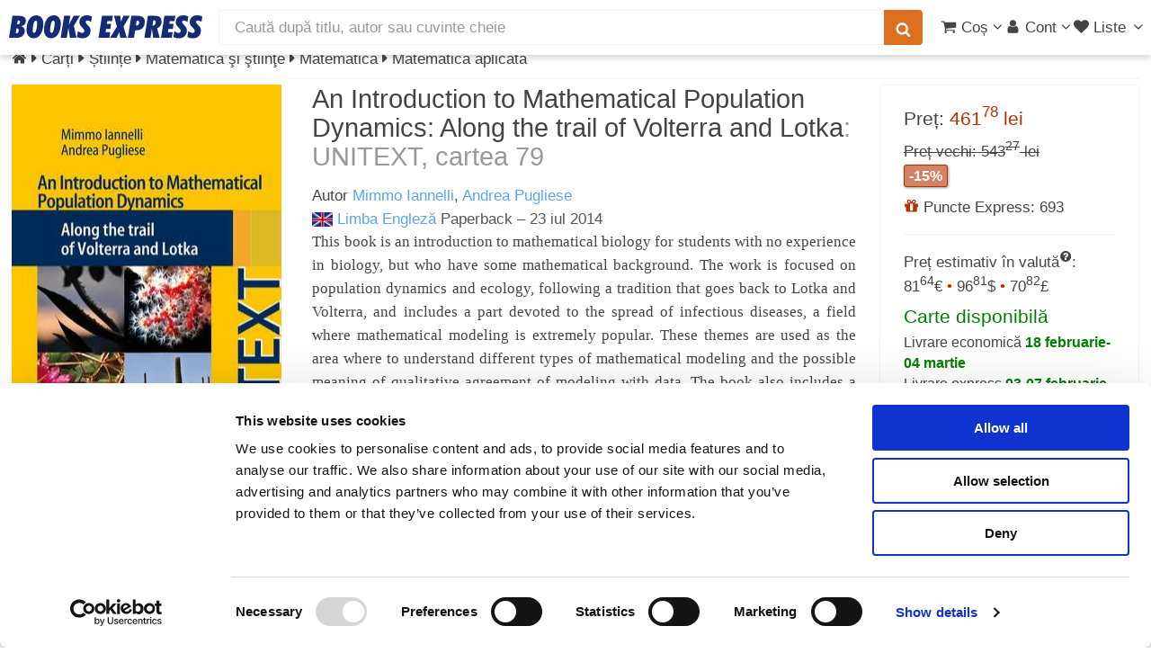

--- FILE ---
content_type: text/html; charset=UTF-8
request_url: https://www.books-express.ro/an-introduction-to-mathematical-population-dynamics/p/spde,9783319030258
body_size: 31088
content:
<!DOCTYPE HTML><html lang="ro"><head><title>An Introduction to Mathematical Population Dynamics de Mimmo Iannelli · 9783319030258</title> <meta name="viewport" content="width=device-width, initial-scale=1"> <meta http-equiv="content-type" content="text/html; charset=utf-8" /> <style> .carousel,.fill,.read-wrap{overflow:hidden}.carousel ul,ol,ul{list-style:none}a,abbr,acronym,address,applet,article,aside,audio,b,big,blockquote,body,canvas,caption,center,cite,code,dd,del,details,dfn,div,dl,dt,em,embed,fieldset,figcaption,figure,footer,form,h1,h2,h3,h4,h5,h6,header,hgroup,html,i,iframe,img,ins,kbd,label,legend,li,mark,menu,nav,object,ol,output,p,pre,q,ruby,s,samp,section,small,span,strike,strong,sub,summary,sup,table,tbody,td,tfoot,th,thead,time,tr,tt,u,ul,var,video{margin:0;padding:0;border:0;font:inherit;vertical-align:baseline}#products,b,strong{font-weight:700}article,aside,details,figcaption,figure,footer,header,hgroup,menu,nav,section{display:block}blockquote,q{quotes:none}blockquote:after,blockquote:before,q:after,q:before{content:"";content:none}table{border-collapse:collapse;border-spacing:0}body{-webkit-text-size-adjust:none;background:#fff}*,:after,:before{-moz-box-sizing:border-box;-webkit-box-sizing:border-box;box-sizing:border-box}.container.\31 25\%{width:100%;max-width:122.5%;min-width:98%}.container.\37 5\%{width:73.5%}.container.\35 0\%{width:49%}.container.\32 5\%{width:24.5%}.container{margin-left:auto;margin-right:auto;width:98%}@media screen and (max-width:1279px){.container.\31 25\%{width:100%;max-width:122.5%;min-width:98%}.container.\37 5\%{width:73.5%}.container.\35 0\%{width:49%}.container.\32 5\%{width:24.5%}.container{width:98%}}.row>*{float:left;clear:none;margin-left:0}.row:after,.row:before{content:"";display:block;clear:both;height:0}.row.uniform>*>:first-child{margin-top:0}.row.uniform>*>:last-child{margin-bottom:0}.row.\30 \%,.row.uniform.\30 \%{margin:0 0 -1px}.row.\30 \%>*{padding:0}.row.uniform.\30 \%>*{padding:0}.row.form.\30 \%>*{padding:0}.\31 2u{width:100%}.\38 u{width:66.66%}.\36 u{width:50%}.\34 u{width:33.33%}.\33 u{width:25%}.\32 u{width:16.66%}.\-8u{margin-left:66.66%}.\-6u{margin-left:50%}.\-4u{margin-left:33.33%}.\-3u{margin-left:25%}.\-2u{margin-left:16.66%}@media screen and (max-width:5000px){.\31 2u\(xxlarge\){width:100%}.\38 u\(xxlarge\){width:66.66%}.\36 u\(xxlarge\){width:50%}.\34 u\(xxlarge\){width:33.33%}.\33 u\(xxlarge\){width:25%}.\32 u\(xxlarge\){width:16.66%}.\-8u\(xxlarge\){margin-left:66.66%}.\-6u\(xxlarge\){margin-left:50%}.\-4u\(xxlarge\){margin-left:33.33%}.\-3u\(xxlarge\){margin-left:25%}.\-2u\(xxlarge\){margin-left:16.66%}}@media screen and (max-width:1600px){.\31 2u\(xlarge\){width:100%}.\38 u\(xlarge\){width:66.66%}.\36 u\(xlarge\){width:50%}.\34 u\(xlarge\){width:33.33%}.\33 u\(xlarge\){width:25%}.\32 u\(xlarge\){width:16.66%}.\-8u\(xlarge\){margin-left:66.66%}.\-6u\(xlarge\){margin-left:50%}.\-4u\(xlarge\){margin-left:33.33%}.\-3u\(xlarge\){margin-left:25%}.\-2u\(xlarge\){margin-left:16.66%}}.row>*{padding:0 0 0 1.5em}.row{border-bottom:solid 1px transparent;margin:0 0 -1px -1.5em}.row.uniform>*{padding:1.5em 0 0 1.5em}.row.uniform{margin:-1.5em 0 -1px -1.5em}.row.form>*{padding:.5em 0 0 1.5em}.row.\32 00\%>*{padding:0 0 0 3em}.row.\32 00\%{margin:0 0 -1px -3em}.row.uniform.\32 00\%>*{padding:3em 0 0 3em}.row.uniform.\32 00\%{margin:-3em 0 -1px -3em}.row.form.\32 00\%>*{padding:1em 0 0 3em}.row.\31 50\%>*{padding:0 0 0 2.25em}.row.\31 50\%{margin:0 0 -1px -2.25em}.row.uniform.\31 50\%>*{padding:2.25em 0 0 2.25em}.row.uniform.\31 50\%{margin:-2.25em 0 -1px -2.25em}.row.form.\31 50\%>*{padding:.75em 0 0 2.25em}.row.\35 0\%>*{padding:0 0 0 .75em}.row.\35 0\%{margin:0 0 -1px -.75em}.row.uniform.\35 0\%>*{padding:.75em 0 0 .75em}.row.uniform.\35 0\%{margin:-.75em 0 -1px -.75em}.row.form.\35 0\%>*{padding:.25em 0 0 .75em}.row.\32 5\%>*{padding:0 0 0 .375em}.row.\32 5\%{margin:0 0 -1px -.375em}.row.uniform.\32 5\%>*{padding:.375em 0 0 .375em}.row.uniform.\32 5\%{margin:-.375em 0 -1px -.375em}.box,.read-wrap{margin-bottom:1em}.row.form.\32 5\%>*{padding:.125em 0 0 .375em}@media screen and (max-width:1279px){.\31 2u\(large\){width:100%}.\38 u\(large\){width:66.66%}.\36 u\(large\){width:50%}.\34 u\(large\){width:33.33%}.\33 u\(large\){width:25%}.\32 u\(large\){width:16.66%}.\-8u\(large\){margin-left:66.66%}.\-6u\(large\){margin-left:50%}.\-4u\(large\){margin-left:33.33%}.\-3u\(large\){margin-left:25%}.\-2u\(large\){margin-left:16.66%}}body.is-loading *,body.is-loading:after,body.is-loading:before{-moz-animation:none!important;-webkit-animation:none!important;-ms-animation:none!important;animation:none!important;-moz-transition:none!important;-webkit-transition:none!important;-ms-transition:none!important;transition:none!important}body .jq-dropdown{display:none}body.phone{overflow-x:hidden}.right{float:right}.left{float:left}.fill{width:auto}#main.full,.carousel,.full{width:100%}ul{padding-left:1em}.color-theme-1{color:#293271}.color-theme-2{color:#495296}.color-theme-3{color:#46a4d7}.color-theme-4{color:#dc6f20}.color-theme-5{color:#b43100}.color-theme-6{color:green}.button,.color-bold,b,strong{color:#555}#main{padding:.5em 0 4em}.box{border-radius:4px;border:1px solid #f3f3f3;padding:1.5em}.box>:last-child,.box>:last-child>:last-child,.box>:last-child>:last-child>:last-child{margin-bottom:0}#breadcrumbs a,aside a,h1 a,h2 a,h3 a,h4 a{color:inherit;text-decoration:none}#sort-filter{height:2.2em}.subnav{height:2.1em;list-style-type:none;margin:0 0 .3em;padding:0 0 .3em;font-size:1em;border-bottom:1px solid #f3f3f3}.subnav a.filter{font-size:.8em;padding:3px 6px;border:1px solid #f3f3f3;white-space:nowrap;display:inline-block;line-height:1.1em;margin-bottom:.2em}.subnav a.filter.red{border-color:#b43100;color:#b43100}.subnav li{display:inline-block;margin:0;padding:0}.center{margin-left:auto;margin-right:auto}.show-medium,.show-mobile,.show-small,.show-xsmall{display:none}.dialog-page{max-width:25em;margin:3em auto}.series{line-height:1.1em;font-size:1.1em;margin:-.5em 0 0}@media screen and (max-width:5000px){.split-large{position:relative}.split-large:after{content:"";position:absolute;z-index:-1;top:0;bottom:0;left:50%;border-left:solid 1px #f3f3f3}}.carousel,.carousel ul,.ico,.middle,.notify-container,.read-wrap,sub,sup{position:relative}.read-wrap{max-height:410px}.read-wrap.small-wrap{max-height:135px}.read-wrap img.cover{margin:0 .5em .5em 0;max-width:135px;height:auto}img{background:#eee;background:linear-gradient(110deg,#ececec 8%,#f5f5f5 18%,#ececec 33%);background-size:400% 400%;animation:3s shine linear infinite;border-radius:1px}@keyframes shine{to{background-position-x:-400%}}.image.banner-wrapper img{border:1px solid #c7c7c7;box-shadow:0 2px 6px 0 rgba(0,0,0,.08)}.carousel{min-height:225px;white-space:nowrap;padding:5px 0}.carousel ul{display:inline-block;padding:0;margin:0;left:0}.phone .carousel{overflow-x:scroll;scroll-behavior:smooth}.separator-top{border-top:solid 1px #f3f3f3;margin-top:1em;padding-top:.5em}.fade-in-out{opacity:0;animation:fade-in .2s ease-in,fade-out .5s .2s ease-out}.fade-in-out.fade-in{opacity:1}@keyframes fade-in{100%{opacity:1}}@keyframes fade-out{0%{opacity:1}100%{opacity:0}}.ico{display:inline-block;stroke-width:0;stroke:currentColor;fill:currentColor;width:1em;height:1em;overflow:visible;transform-origin:center;bottom:-.125em}.middle{top:50%;-webkit-transform:translateY(-50%);-ms-transform:translateY(-50%);transform:translateY(-50%)}.ico-av{width:.6416015625em}.ico-ah{width:.357421875em}#whatsapp-btn{position:fixed;width:46px;height:46px;bottom:16px;right:16px;z-index:9999}#whatsapp-btn svg{width:100%;height:100%}em,i{font-style:italic}p{margin:0 0 .5em}p.no-margin{margin:0}h1,h3,h4{font-weight:400}h2,h5,h6{font-weight:700}a.hsub{color:#999}a.hsub:hover{color:#dc6f20}h1,h2,h3,h4,h5,h6{color:#444;line-height:1em;margin:0 0 .5em}h1 a,h2 a,h3 a,h4 a,h5 a,h6 a{color:inherit;text-decoration:none}h1 .hlinks,h2 .hlinks,h3 .hlinks,h4 .hlinks,h5 .hlinks,h6 .hlinks{float:right}h1 .hlinks a,h2 .hlinks a,h3 .hlinks a,h4 .hlinks a,h5 .hlinks a,h6 .hlinks a{color:#5AA6ED;font-size:.8em;font-weight:400}h1 .hlinks a:hover,h2 .hlinks a:hover,h3 .hlinks a:hover,h4 .hlinks a:hover,h5 .hlinks a:hover,h6 .hlinks a:hover{color:#dc6f20}h1 .hlinks a.small,h2 .hlinks a.small,h3 .hlinks a.small,h4 .hlinks a.small,h5 .hlinks a.small,h6 .hlinks a.small{font-size:.5em}h1+.subtitle,h2+.subtitle,h3+.subtitle,h4+.subtitle,h5+.subtitle,h6+.subtitle{margin:-.5em 0 .5em;line-height:1.3em}@media screen and (max-width:5000px){h1,h2,h3,h4,h5,h6{line-height:1.1em}h1{font-size:1.7em}h2,h3{font-size:1.35em}h4{font-size:1.2em}h4.multi-column{margin:.5em 0 0}h5{font-size:.9em}h6{font-size:.7em}}.fade,span.small,sub,sup{font-size:.8em}span.error{border-color:#b43100!important}hr{border:0;border-bottom:solid 1px #f3f3f3;margin:1em 0}hr.strong{border-bottom-color:#999}hr.major{margin:1.5em 0}hr.minor{margin:.5em 0}.fade{font-weight:400;color:#999}a.fade{color:#b43100}.align-left{text-align:left!important}.align-center{text-align:center}#header,.align-right{text-align:right}.strike{text-decoration:line-through}#header a,a,a:hover{text-decoration:none}.strong{font-weight:700}.serif{font-family:Georgia,"Times New Roman",Times,serif;font-weight:400}.narrow{font-family:"Arial Narrow",sans-serif;font-weight:300}sub{top:.5em}sup{top:-.5em}pre{-webkit-overflow-scrolling:touch;font-family:"Courier New",monospace;font-size:.9em;margin:0 0 1em}pre code{display:block;line-height:1.75em;padding:1em 1.5em;overflow-x:auto}.hidden,.ws{display:none}div.small{font-size:.8em;line-height:1.1em}body,input,select,textarea{color:#444;font-family:"Helvetica Neue",Arial,sans-serif;font-size:12pt;font-weight:400;line-height:1.5em}@media screen and (max-width:5000px){body,input,select,textarea{font-size:13pt}}a{color:#5AA6ED}a.plain{color:#444}a.plain:hover{color:#dc6f20}.ws{opacity:0;transition:opacity .2s linear}.wss{display:block;opacity:0;transition:opacity .2s linear}.clear{clear:both}aside.left a{color:#444}aside.left a:hover{color:#dc6f20}.small-facets{background-color:#fff}.pill{box-shadow:1px 1px 3px 0 rgba(0,0,0,.4);border-radius:3px;font-weight:700;padding:3px 5px;margin-top:3px;font-size:.9em;line-height:1em}.cyan-pill,.green-pill{font-weight:400;color:#fff}.red-pill{background-color:rgba(180,49,0,.6);color:#fff;border:1px solid #b43100}.blue-pill{background-color:rgba(73,82,150,.6);border:1px solid #495296;color:#fff}.cyan-pill{background-color:rgba(70,164,215,.6);border:1px solid #46a4d7}.green-pill{background-color:rgba(0,128,0,.6);border:1px solid green}#submenu,#submenu a{color:#FFF}.top-right{position:absolute;right:8px;top:-8px}.top-left{position:absolute;left:0;top:0}body{padding-top:3.5em}.stop-scrolling{height:100%;overflow:hidden}#hero{background:#FFF}#header,#header #search{background:#fff;color:#444}#header{display:flex;flex-flow:row nowrap;align-items:center;cursor:default;height:3.5em;left:0;position:fixed;top:0;width:100%;z-index:110;-webkit-transform:translate3d(0,0,0)}#header.up{box-shadow:0 4px 6px 0 rgba(0,0,0,.15)}#header #products-header{display:none;margin-left:.5em;font-size:1.4em}#header #logo{margin:0 0 0 .6em;width:215px}#header #nav-center{flex-grow:1;padding:.625em 1em;width:auto;white-space:nowrap}#header #nav-left{display:flex;flex-flow:row nowrap;align-items:center}#header #nav-right{padding-right:.3em;display:flex;flex-flow:row nowrap;align-items:center;gap:.5em}#header #search{height:2.25em;line-height:1.5em;border-radius:0;border:none;border:1px solid #f3f3f3}#header form{margin:0}#header button{padding:0 .75em;font-size:1em;height:2.25em;display:flex;align-items:center}#header button.search{border-bottom-left-radius:0;border-top-left-radius:0;margin-left:-2px;box-shadow:none}#header ul.nav,#submenu ul{list-style:none;margin:0}#header ul.nav{padding-left:0}#header ul.nav>li{display:inline-block;padding-left:3px}#header ul.nav>li:first-child{margin-left:0}#header ul.nav-btn{padding-left:.75em}#header a{-moz-transition:color .2s ease-in-out;-webkit-transition:color .2s ease-in-out;-ms-transition:color .2s ease-in-out;transition:color .2s ease-in-out;color:inherit}#header a#products{color:#b43100;font-weight:700}#header a:hover{color:#dc6f20}#header a[href="#nav"]{padding-left:.3em}#submenu{background:#495296;font-size:1em;font-weight:400}#submenu a:active,#submenu a:hover{text-decoration:underline}#submenu ul>li{display:inline-block;margin-right:.5em;padding:.5em 0}.logo-full,.logo-full svg{display:block;width:215px;height:26px}a[href="#nav"]{display:none}.notify-container,.select-inline,.select-wrapper.small span{display:inline-block}.notify-bubble{position:absolute;top:-9px;right:-11px;line-height:1.2em;padding:2px 5px 2px 6px;background-color:#E40000;color:#fff;font-size:.65em;border-radius:50%;box-shadow:1px 1px 1px gray}.carousel ul li,.carousel ul li .ttl,.select-wrapper,header p{position:relative}.submessage{background-color:#B40000;color:#FFF;text-align:center;font-weight:700;padding:3px}.submessage a,.submessage a:visited{color:#FFF}.submessage a:active,.submessage a:visited:active{color:#000}.submessage a.text:hover,.submessage a:visited.text:hover{text-decoration:underline}.submessage a.text,.submessage a:visited.text{margin-right:20px}header p{margin:0 0 .75em}.select-inline{width:auto;height:1.7em}.select-wrapper#editor,.select-wrapper#editor select{width:100%}.select-wrapper.small{font-size:.9em;height:2.44em;line-height:2.44em}.select-wrapper.small select{width:100%;top:.4em}.select-wrapper:before{content:"\e81c";-moz-osx-font-smoothing:grayscale;-webkit-font-smoothing:antialiased;font-family:fontello;font-style:normal;font-weight:400;text-transform:none!important;color:#f3f3f3;display:block;height:2.75em;line-height:2.75em;pointer-events:none;position:absolute;right:0;text-align:center;top:0;width:2.75em}.button,.select-button-small{font-weight:700;height:2.85em}.select-wrapper select::-ms-expand{display:none}.select-wrapper select{opacity:0;filter:alpha(opacity=0);visibility:visible;position:absolute;left:0;width:auto;top:0}.select-wrapper span{margin-right:1em}.select-wrapper.select-inline:before{height:1.7em;width:2em;line-height:1.7em}.button,.select-button-small{line-height:2.85em;display:inline-block}.select-button-small>select,.select-inline>select{margin-top:.5em}.select-wrapper.select-button-small:before{height:2.85em;width:2em;line-height:2.85em}.select-wrapper,input[type=email],input[type=password],input[type=tel],input[type=text],textarea{-moz-appearance:none;-webkit-appearance:none;-ms-appearance:none;appearance:none;background:#fff;border-radius:4px;border:none;border:1px solid #c7c7c7;color:inherit;display:block;outline:0;padding:0 1em;text-decoration:none;width:100%}.select-wrapper:invalid,input[type=email]:invalid,input[type=password]:invalid,input[type=tel]:invalid,input[type=text]:invalid,textarea:invalid{box-shadow:none}.select-wrapper:focus,input[type=email]:focus,input[type=password]:focus,input[type=tel]:focus,input[type=text]:focus,textarea:focus{border-color:#5AA6ED;box-shadow:0 0 0 1px #5AA6ED}.select-wrapper:disabled,input[type=email]:disabled,input[type=password]:disabled,input[type=tel]:disabled,input[type=text]:disabled,textarea:disabled{background:#f6f6f6;border:1px solid #f3f3f3}.select-wrapper.error,input[type=email].error,input[type=password].error,input[type=tel].error,input[type=text].error,textarea.error{border:1px solid #b43100}.select-button-small{width:auto;font-size:.8em;box-shadow:0 2px 5px 0 rgba(0,0,0,.2)}.button{-moz-appearance:none;-webkit-appearance:none;-ms-appearance:none;appearance:none;-moz-transition:background-color .2s ease-in-out,color .2s ease-in-out;-webkit-transition:background-color .2s ease-in-out,color .2s ease-in-out;-ms-transition:background-color .2s ease-in-out,color .2s ease-in-out;transition:background-color .2s ease-in-out,color .2s ease-in-out;background-color:#fff;border:1px solid #c7c7c7;text-shadow:none;box-shadow:0 2px 3px 0 rgba(0,0,0,.1);border-radius:4px;cursor:pointer;padding:0 1.5em;text-align:center;text-decoration:none;white-space:nowrap}.button.carousel-add2cart{margin-top:.5em}.button.small{font-size:.8em}.button.xsmall{font-size:.6em}.button.big{font-size:1.35em}.button.icon{padding-left:1.35em}.button.icon:before{margin-right:.5em}.button.primary{border:0;color:#fff;background-color:#46a4d7;text-shadow:0 .075em .075em rgba(0,0,0,.5)}.button.primary:hover{background-color:rgb(90.9666666667,174.3133333333,219.5333333333);color:#fff;transition:box-shadow .25s;box-shadow:0 2px 4px 0 rgba(0,0,0,.2)}.button.primary:active{background-color:rgb(49.0333333333,153.6866666667,210.4666666667)}.button.danger{background-color:#b43100;color:#fff;border:0}.button.danger:hover{background-color:rgb(205.5,55.9416666667,0)}.button.danger:active{background-color:rgb(154.5,42.0583333333,0)}.button.special{background-color:#dc6f20;color:#fff;border:0}.button.special:hover{background-color:rgb(225.4761904762,124.9107142857,52.0238095238)}.button.special:active{background-color:rgb(197.7380952381,99.7678571429,28.7619047619)}.carousel ul{-moz-transition:left .2s ease-in-out;-webkit-transition:left .2s ease-in-out;-ms-transition:left .2s ease-in-out;transition:left .2s ease-in-out}.carousel ul li{padding:0;display:inline-block}.carousel ul li .ttl{font-size:.8em;line-height:1.4em;padding:0 10px 0 0}.carousel ul li .ttl .a,.carousel ul li .ttl a{display:block;overflow-x:hidden;text-overflow:ellipsis;white-space:nowrap}.carousel ul li.unavailable{opacity:.4}.carousel ul li img{vertical-align:middle}.carousel a{display:inline-block}.carousel .controls{display:none;position:absolute;top:87px;width:39px;height:60px;font-size:60px;line-height:60px;color:#444;-moz-transition:opacity .2s ease-in-out;-webkit-transition:opacity .2s ease-in-out;-ms-transition:opacity .2s ease-in-out;transition:opacity .2s ease-in-out;opacity:0;background:#fff;padding:0;border:1px solid #f3f3f3;border-radius:4px;z-index:99}.carousel .controls.phone{border:none;background:0 0;top:100px}.carousel .carousel-left{left:0;border-bottom-left-radius:0;border-top-left-radius:0;padding-left:5px}.carousel .carousel-right{right:0;padding-left:10px;border-bottom-right-radius:0;border-top-right-radius:0}.carousel.images{min-height:120px}.carousel.active .controls{opacity:.8}.carousel.small{min-height:120px}.carousel.small li{min-width:70px;height:120px;padding:0 3px 0 0}.carousel.small li.prod-img>a>img{position:relative}.carousel.small .controls{top:32px;width:30px;height:55px;font-size:40px;line-height:55px}.carousel.small .ttl{font-size:1em}.carousel .vh{display:inline-block;height:100%;vertical-align:middle}.carousel .cover,.carousel-hover .cover{padding:0 10px 0 0}.carousel .cover img,.carousel-hover .cover img{vertical-align:middle}.carousel .vsep,.carousel-hover .vsep{border-right:1px solid #f3f3f3;margin-right:10px}.carousel .cover img,.carousel .vh,.carousel ul li img,.carousel-hover .cover img{vertical-align:middle}.fixed{width:300px;float:left}.fixed+div{margin-left:300px;overflow:hidden;padding-left:2em!important;float:none}.fixed figure{position:relative;display:inline-block}.fixed figure img{float:left}.fixed figure .gpreview{cursor:pointer;position:absolute;bottom:0;right:0;background:0 0}.fixed .specs{border-right:1px solid #f3f3f3;min-height:291px;padding-right:1em}.read-text{text-align:justify}.read-text h1,.read-text h2,.read-text h3,.read-text h4{font-size:1em}@media screen and (max-width:736px){.fixed figure{display:block;padding-bottom:100%;height:0;overflow:hidden;text-aligln:center}.fixed figure img{float:none}.fixed,.fixed+div{float:none;clear:both}.fixed{width:100%}.fixed+div{margin-left:0;padding-left:0!important}.read-text{font-size:.9em;line-height:1.3em}.ratings{margin:0 0 1em}}.interval{color:green;font-weight:700}.phone .carousel ul li:nth-child(n+2){display:none}.carousel ul li,.phone .carousel.active ul li{display:inline-block}.phone .carousel.multi-images li{width:98vw;text-align:center}.carousel ul{-moz-transition:left .2s ease-in-out;-webkit-transition:left .2s ease-in-out;-ms-transition:left .2s ease-in-out;transition:left .2s ease-in-out}.carousel ul li{padding:0;position:relative}.carousel ul li .ttl{font-size:.8em;line-height:1.4em;padding:0 10px 0 0;position:relative}.carousel ul li .ttl .a,.carousel ul li .ttl a{display:block;overflow-x:hidden;text-overflow:ellipsis;white-space:nowrap}.carousel ul li.unavailable{opacity:.4}.carousel a{display:inline-block}.carousel .controls{display:none;position:absolute;top:87px;width:39px;height:60px;font-size:60px;line-height:60px;color:#444;-moz-transition:opacity .2s ease-in-out;-webkit-transition:opacity .2s ease-in-out;-ms-transition:opacity .2s ease-in-out;transition:opacity .2s ease-in-out;opacity:0;background:#fff;padding:0;border:1px solid #f3f3f3;border-radius:4px;z-index:99}.carousel .controls.phone{border:none;background:0 0;top:100px}.carousel .carousel-left{left:0;border-bottom-left-radius:0;border-top-left-radius:0;padding-left:5px}.carousel .carousel-right{right:0;padding-left:10px;border-bottom-right-radius:0;border-top-right-radius:0}.carousel.images{min-height:120px}.carousel.active .controls{opacity:.8}.carousel.small{min-height:120px}.carousel.small li{min-width:70px;height:120px;padding:0 3px 0 0}.carousel.small li.prod-img>a>img{position:relative}.carousel.small .controls{top:32px;width:30px;height:55px;font-size:40px;line-height:55px}.carousel.small .ttl{font-size:1em}.carousel .vh{display:inline-block;height:100%}.carousel .cover,.carousel-hover .cover{padding:0 10px 0 0}.carousel .vsep,.carousel-hover .vsep{border-right:1px solid #f3f3f3;margin-right:10px}.read-less,.read-more{background:-webkit-linear-gradient(rgba(255,255,255,0),#fff,#fff);background:-o-linear-gradient(rgba(255,255,255,0),#fff,#fff);background:-moz-linear-gradient(rgba(255,255,255,0),#fff,#fff);background:linear-gradient(rgba(255,255,255,0),#fff,#fff);display:none;position:absolute;height:50px;padding-top:25px;vertical-align:bottom;text-align:right;bottom:0;left:0;right:0}</style><script>
function reveal() {
let elems = document.getElementsByClassName('ws');
for (let i = elems.length-1; i >= 0 ; i--) {
elems[i].className = elems[i].className.replace('ws', '');
}
elems = document.getElementsByClassName('wss');
for (let i = elems.length-1; i >= 0 ; i--) {
elems[i].className = elems[i].className.replace('wss', '');
}
}
</script> <link rel="stylesheet" href="/css/libs_1769160193.css" media="print" onload="this.media = 'all'"> <link rel="stylesheet" href="/css/main_1729402085.css" media="print" onload="this.media = 'all';reveal(this)"> <meta name="facebook-domain-verification" content="13xpopd3hn42flzbn33bzlprwlp9aw" /><link rel="canonical" href="https://www.books-express.ro/an-introduction-to-mathematical-population-dynamics/p/spbw,9783319030258" /><link rel="preconnect" href="https://www.googleadservices.com"><link rel="preconnect" href="https://www.googletagmanager.com"><script src="/js/skel.min.js" ></script><script>
skel.breakpoints({
xxlarge: '(max-width: 5000px)',
xlarge: '(max-width: 1600px)',
large: '(max-width: 1280px)',
medium: '(max-width: 1024px)',
small: '(max-width: 736px)',
xsmall: '(max-width: 480px)'
});
var App = window.App || { Model: {}, View: {}, Collection: {}, others: {}, user: {}};
App.is_logged = false;
App.imgBase = "i0";
</script><script src="/js/cash.min.js" ></script><script src="/js/libs_1769160193.js"></script><script src="/polyglot.i18n.js" ></script><script src="/js/main_1729402085.js" ></script><script src="/js/rating_1729402085.js" ></script><script src="/js/product_1729402085.js" ></script><script src="https://books.google.com/books?jscmd=viewapi&callback=App.setGPreview&bibkeys=9783319030258" ></script><script
src="https://js.sentry-cdn.com/1626d1a8b61c45f5a0e5e30a0f95b961.min.js"
crossorigin="anonymous"
async
></script><meta name="description" content="Cumpără cartea An Introduction to Mathematical Population Dynamics de Mimmo Iannelli la prețul de 461.78 lei, discount 15% cu livrare gratuită prin curier oriunde în România." /> <meta http-equiv="X-UA-Compatible" content="IE=Edge"/> <meta property="og:title" content="An Introduction to Mathematical Population Dynamics: Along the trail of Volterra and Lotka"><meta property="og:site_name" content="Books Express"><meta property="og:description" content="This book is an introduction to mathematical biology for students with no experience in biology, but who have some mathematical background"><meta property="og:image" content="https://i0.books-express.ro/be/9783319030258/an-introduction-to-mathematical-population-dynamics.jpg"><meta property="og:image:secure_url" content="https://i0.books-express.ro/be/9783319030258/an-introduction-to-mathematical-population-dynamics.jpg"><meta property="og:image:width" content="300"><meta property="og:image:height" content="458"><meta property="og:image:type" content="image/jpg"><meta property="og:type" content="book"><meta property="book:isbn" content="9783319030258"> <meta property="book:author" content="http://www.books-express.ro/mimmo-iannelli/c/440657"> <meta property="book:author" content="http://www.books-express.ro/andrea-pugliese/c/2224127"> <meta property="book:release_date" content="23 iulie 2014"> <script type="application/ld+json">
{"@context":"https://schema.org","@type":"ItemPage","breadcrumb":{"@type":"BreadcrumbList","itemListElement":[{"@type":"ListItem","position":1,"item":{"@id":"/carti","name":"Cărți"}},{"@type":"ListItem","position":2,"item":{"@id":"/carti/stiinte/s","name":"Științe"}},{"@type":"ListItem","position":3,"item":{"@id":"/carti/stiinte-matematica-si-stiinte/sp","name":"Matematică şi ştiinţe"}},{"@type":"ListItem","position":4,"item":{"@id":"/carti/stiinte-matematica/spb","name":"Matematică"}},{"@type":"ListItem","position":5,"item":{"@id":"/carti/stiinte-matematica-aplicata/spbw","name":"Matematică aplicată"}}]},"mainContentOfPage":{"@type":["Product","Book"],"gtin13":"9783319030258","@id":"https://books-express.ro/0fbbdd09af5b527561c2ae15341a80c16ae6b22a","image":"https://i0.books-express.ro/be/9783319030258/an-introduction-to-mathematical-population-dynamics.jpg","name":"An Introduction to Mathematical Population Dynamics","workExample":{"@type":"Book","@id":"https://books-express.ro/9783319030258","bookFormat":"https://schema.org/Paperback","inLanguage":"English","isbn":"9783319030258","name":"An Introduction to Mathematical Population Dynamics","image":"https://i0.books-express.ro/be/9783319030258/an-introduction-to-mathematical-population-dynamics.jpg","numberOfPages":350,"publisher":{"@type":"Organization","name":"\tSpringer International Publishing"},"datePublished":"2014-07-23"},"offers":{"@type":"Offer","availability":"https://schema.org/InStock","condition":"https://schema.org/NewCondition","price":461.78,"priceCurrency":"RON","shippingDetails":{"@type":"OfferShippingDetails","shippingRate":{"@type":"MonetaryAmount","currency":"RON","value":19.99},"shippingDestination":{"@type":"DefinedRegion","addressCountry":"RO"},"deliveryTime":{"@type":"ShippingDeliveryTime","handlingTime":{"@type":"QuantitativeValue","minValue":"0","maxValue":"1","unitCode":"DAY"},"transitTime":{"@type":"QuantitativeValue","minValue":21,"maxValue":35,"unitCode":"DAY"}}}},"author":{"@type":"Person","name":"Mimmo Iannelli"}}}
</script> </head><body data-page-id="9783319030258" class="desktop"> <svg xmlns="http://www.w3.org/2000/svg" class="hidden"><symbol id="logo-books-express" viewBox="0 0 215 26"><path d="M0,25L3.88,0.49h6.3q4.58,0,6.59,1.33a4.8,4.8,0,0,1,2,4.32,5.75,5.75,0,0,1-1.3,3.92,7,7,0,0,1-3.91,2.07,5.46,5.46,0,0,1,3,1.9,5.25,5.25,0,0,1,1,3.29,7.63,7.63,0,0,1-.72,3.27,7.11,7.11,0,0,1-2,2.58A7.41,7.41,0,0,1,12,24.59,17.42,17.42,0,0,1,7.64,25H0ZM7.54,19.9L7.89,20l0.47,0a2.18,2.18,0,0,0,1.83-.81,3.71,3.71,0,0,0,.63-2.32,2.39,2.39,0,0,0-.57-1.74,2.31,2.31,0,0,0-1.72-.58H8.33ZM9,10l0.28,0H9.8a2.46,2.46,0,0,0,1.8-.65,2.35,2.35,0,0,0,.66-1.76,1.82,1.82,0,0,0-.53-1.42,2.23,2.23,0,0,0-1.55-.48L10,5.7l-0.22,0Z" style="fill:#162b75"/><path d="M27.16,25.52A6.9,6.9,0,0,1,21.59,23a10.12,10.12,0,0,1-2.11-6.71,25.18,25.18,0,0,1,.88-6.64,17.66,17.66,0,0,1,2.38-5.41,9.91,9.91,0,0,1,3.4-3.16,9.13,9.13,0,0,1,4.41-1,6.92,6.92,0,0,1,5.6,2.48,10.2,10.2,0,0,1,2.07,6.75,25.1,25.1,0,0,1-.87,6.62A18,18,0,0,1,35,21.31a9.57,9.57,0,0,1-3.37,3.15A9.21,9.21,0,0,1,27.16,25.52Zm-0.82-8.67a4.15,4.15,0,0,0,.37,2,1.26,1.26,0,0,0,1.17.63,1.64,1.64,0,0,0,1.25-.57,5.11,5.11,0,0,0,.94-1.83A23,23,0,0,0,31,13.14a30,30,0,0,0,.34-4.4,4.44,4.44,0,0,0-.35-2,1.16,1.16,0,0,0-1.09-.65,1.78,1.78,0,0,0-1.33.56,4.54,4.54,0,0,0-.93,1.81,26,26,0,0,0-.91,4A28.81,28.81,0,0,0,26.34,16.84Z" style="fill:#162b75"/><path d="M46.58,25.52A6.9,6.9,0,0,1,41,23a10.12,10.12,0,0,1-2.11-6.71,25.18,25.18,0,0,1,.88-6.64,17.66,17.66,0,0,1,2.38-5.41,9.91,9.91,0,0,1,3.4-3.16A9.13,9.13,0,0,1,50,0a6.92,6.92,0,0,1,5.6,2.48,10.2,10.2,0,0,1,2.07,6.75,25.1,25.1,0,0,1-.87,6.62,18,18,0,0,1-2.39,5.43A9.57,9.57,0,0,1,51,24.47,9.21,9.21,0,0,1,46.58,25.52Zm-0.82-8.67a4.15,4.15,0,0,0,.37,2,1.26,1.26,0,0,0,1.17.63,1.64,1.64,0,0,0,1.25-.57,5.11,5.11,0,0,0,.94-1.83,23,23,0,0,0,.89-3.94,30,30,0,0,0,.34-4.4,4.44,4.44,0,0,0-.35-2,1.16,1.16,0,0,0-1.09-.65A1.78,1.78,0,0,0,48,6.63,4.54,4.54,0,0,0,47,8.44a26,26,0,0,0-.91,4A28.81,28.81,0,0,0,45.76,16.84Z" style="fill:#162b75"/><path d="M57.46,25L61.34,0.49h6.81L66.54,10.74,71.93,0.49h6.94L72.1,11.82,75.17,25H67.78L66.06,13.87,64.29,25H57.46Z" style="fill:#162b75"/><path d="M76.75,17.48A9.17,9.17,0,0,0,79.14,19a6.27,6.27,0,0,0,2.41.52,2.28,2.28,0,0,0,1.62-.56,2,2,0,0,0,.6-1.54,3.21,3.21,0,0,0-.5-1.67,12.24,12.24,0,0,0-1.94-2.21,12.13,12.13,0,0,1-2.39-3,6.26,6.26,0,0,1-.65-2.86A7.26,7.26,0,0,1,80.5,2.07a8.46,8.46,0,0,1,6-2.07,12.13,12.13,0,0,1,2.93.34,13.62,13.62,0,0,1,2.83,1.07l-1,6a10.16,10.16,0,0,0-2.15-1.18,5.54,5.54,0,0,0-2-.4,1.93,1.93,0,0,0-1.35.45,1.56,1.56,0,0,0-.49,1.22q0,1,1.89,2.92l0.37,0.37A11.77,11.77,0,0,1,90.07,14a7.55,7.55,0,0,1,.6,3.11,8.1,8.1,0,0,1-2.42,6.2,9.28,9.28,0,0,1-6.61,2.27,13,13,0,0,1-3.39-.43A8.54,8.54,0,0,1,75.57,24Z" style="fill:#162b75"/><path d="M99.56,25l3.88-24.54h12.09l-0.94,6h-5.27L108.8,9.56h4.77l-0.89,5.75h-4.77l-0.55,3.38h5.28l-1,6.34H99.56Z" style="fill:#162b75"/><path d="M120,12.61L116.71,0.49h7.06L124.52,7l2.81-6.51h7.09l-7.09,12.12L131,25h-7.22l-1.1-6.47L119.59,25h-7.22Z" style="fill:#162b75"/><path d="M132.18,25l3.88-24.54h5.85q4.9,0,7.07,1.62t2.17,5.25q0,4.59-2.58,7.05t-7.38,2.46l-0.46,0-0.46,0L139,25h-6.82ZM142,5.92l-0.85,5.43,0.28,0h0.37a2.68,2.68,0,0,0,2.18-.87,4.06,4.06,0,0,0,.73-2.64,1.8,1.8,0,0,0-.6-1.47,2.71,2.71,0,0,0-1.76-.5H142Z" style="fill:#162b75"/><path d="M150.58,25l3.88-24.54h5.75q5.42,0,7.47,1.43t2,4.87a8.7,8.7,0,0,1-1.3,4.94,6.14,6.14,0,0,1-3.74,2.56l3,10.74h-7.22l-1.54-9.92L157.4,25h-6.82Zm9-13.6h0.37a3,3,0,0,0,2.39-1,4.25,4.25,0,0,0,.84-2.83,2.06,2.06,0,0,0-.54-1.56,2.35,2.35,0,0,0-1.66-.5l-0.23,0-0.26,0Z" style="fill:#162b75"/><path d="M169,25l3.88-24.54H185l-0.94,6h-5.27l-0.52,3.13H183l-0.89,5.75h-4.77l-0.55,3.38h5.28l-1,6.34H169Z" style="fill:#162b75"/><path d="M183.94,17.48A9.17,9.17,0,0,0,186.34,19a6.27,6.27,0,0,0,2.41.52,2.28,2.28,0,0,0,1.62-.56,2,2,0,0,0,.6-1.54,3.21,3.21,0,0,0-.5-1.67,12.26,12.26,0,0,0-1.94-2.21,12.15,12.15,0,0,1-2.39-3,6.26,6.26,0,0,1-.65-2.86,7.26,7.26,0,0,1,2.22-5.58,8.46,8.46,0,0,1,6-2.07,12.13,12.13,0,0,1,2.93.34,13.62,13.62,0,0,1,2.83,1.07l-1,6a10.16,10.16,0,0,0-2.15-1.18,5.54,5.54,0,0,0-2-.4,1.93,1.93,0,0,0-1.35.45,1.56,1.56,0,0,0-.49,1.22q0,1,1.89,2.92l0.37,0.37A11.77,11.77,0,0,1,197.27,14a7.54,7.54,0,0,1,.6,3.11,8.1,8.1,0,0,1-2.42,6.2,9.28,9.28,0,0,1-6.61,2.27,13,13,0,0,1-3.39-.43A8.54,8.54,0,0,1,182.77,24Z" style="fill:#162b75"/><path d="M199.48,17.48A9.17,9.17,0,0,0,201.87,19a6.27,6.27,0,0,0,2.41.52,2.28,2.28,0,0,0,1.62-.56,2,2,0,0,0,.6-1.54,3.21,3.21,0,0,0-.5-1.67,12.26,12.26,0,0,0-1.94-2.21,12.15,12.15,0,0,1-2.39-3A6.26,6.26,0,0,1,201,7.65a7.26,7.26,0,0,1,2.22-5.58,8.46,8.46,0,0,1,6-2.07,12.13,12.13,0,0,1,2.93.34A13.62,13.62,0,0,1,215,1.41l-1,6a10.16,10.16,0,0,0-2.15-1.18,5.54,5.54,0,0,0-2-.4,1.93,1.93,0,0,0-1.35.45A1.56,1.56,0,0,0,208,7.48q0,1,1.89,2.92l0.37,0.37A11.77,11.77,0,0,1,212.81,14a7.54,7.54,0,0,1,.6,3.11,8.1,8.1,0,0,1-2.42,6.2,9.28,9.28,0,0,1-6.61,2.27,13,13,0,0,1-3.39-.43A8.54,8.54,0,0,1,198.31,24Z" style="fill:#162b75"/></symbol><symbol id="logo-be" viewBox="0 0 36 26"><path d="M0,25.77L4.07,0H10.7q4.81,0,6.92,1.39a5,5,0,0,1,2.11,4.54A6,6,0,0,1,18.35,10a7.35,7.35,0,0,1-4.11,2.17,5.73,5.73,0,0,1,3.12,2,5.51,5.51,0,0,1,1.1,3.46,8,8,0,0,1-.76,3.43,7.47,7.47,0,0,1-2.13,2.71,7.78,7.78,0,0,1-3,1.5A18.3,18.3,0,0,1,8,25.77H0Zm7.92-5.38,0.37,0.05,0.49,0a2.29,2.29,0,0,0,1.92-.85,3.9,3.9,0,0,0,.66-2.44,2.51,2.51,0,0,0-.6-1.83A2.43,2.43,0,0,0,9,14.74H8.75ZM9.5,9.94l0.3,0h0.49a2.58,2.58,0,0,0,1.89-.68,2.46,2.46,0,0,0,.69-1.84A1.92,1.92,0,0,0,12.32,6a2.34,2.34,0,0,0-1.62-.5l-0.25,0-0.23,0Z" style="fill:#162b75"/><path d="M19.23,25.77L23.3,0H36L35,6.25H29.48L28.94,9.53h5l-0.93,6H28l-0.58,3.55H33l-1.05,6.65H19.23Z" style="fill:#162b75"/></symbol></svg><header id="header" class="up"> <div id="nav-left"> <a href="/categorii-produse" id="products-header"><svg class="ico" data-jq-dropdown="#products-menu"><use href="/icons.svg#ico-menu"/></svg></a> <div id="logo"><a href="https://www.books-express.ro" class="logo-full" title="Books Express este o librarie online cu carti din toata lumea"><svg xmlns="http://www.w3.org/2000/svg" role="img" aria-label="Carti in Engleza - Librarie online carti in limba engleza si carti straine logo - books-express.ro"><title>Libraria online Books Express</title><use href="#logo-books-express"></use></svg></a></div> </div> <div id="nav-center" class="hide-small"> <form action="/search" method="GET" id="search-form"> <button class="button special search right" type="submit"><svg class="ico"><use href="/icons.svg#ico-search"/></svg></button> <div class="fill"> <input type="text" id="search" name="q" placeholder="Caută după titlu, autor sau cuvinte cheie" autocomplete="off"> </div> </form> </div> <ul class="nav" id="nav-right"> <li><a id="show-cart" aria-label="Coș cumpărături" class="drop-menu" data-jq-dropdown="#cart-data" href="/cart"><svg class="ico"><use href="/icons.svg#ico-basket"/></svg> <span class="hide-medium"> Coș</span> <svg class="ico ico-av"><use href="/icons.svg#ico-angle-down"/></svg></a></li> <li><a id="show-user" aria-label="Cont utilizator" class="drop-menu" data-jq-dropdown="#user-data" href="/user"><svg class="ico"><use href="/icons.svg#ico-user"/></svg><span class="hide-medium"> Cont</span> <svg class="ico ico-av"><use href="/icons.svg#ico-angle-down"/></svg></a></li> <li><a id="show-lists" aria-label="Liste lectură" class="drop-menu" data-jq-dropdown="#lists-data" href="/lists"><svg class="ico"><use href="/icons.svg#ico-heart"/></svg><span class="hide-medium"> Liste</span> <svg class="ico"><use href="/icons.svg#ico-angle-down"/></svg></a></li> </ul> </header><div id="search-suggest"> <ul class="items"></ul></div> <div id="submenu"> <ul> <li class="nav"><a href="/categorii-produse" id="products" data-jq-dropdown="#products-menu">Produse <svg class="ico"><use href="/icons.svg#ico-down-open"/></svg></a></li> <li class="hide-small right"><a href="/contact"><svg class="ico"><use href="/icons.svg#ico-info-circled"/></svg> Contact</a></li> <li><a href="/reduceri">Reduceri</a></li> <li><a href="/top/carti">Top vânzări</a></li> <li><a href="/carti?n=1">Noutăți</a></li> </ul> </div> <div id="products-menu" class="jq-dropdown jq-dropdown-tip" style="display: none"> <a class="no-style" href="/carti"><label>Cărți</label></a> <ul class="jq-dropdown-menu"> <li><a class="category-menu" href="/carti/fictiune/f" data-id="#prod-fictiune"><svg class="ico ico-ah right color-bold"><use href="/icons.svg#ico-angle-right"/></svg> Ficțiune</a></li> <li><a class="category-menu" href="/carti/business/k" data-id="#prod-business"><svg class="ico ico-ah right color-bold"><use href="/icons.svg#ico-angle-right"/></svg> Business</a></li> <li><a class="category-menu" href="/carti/medicina/m" data-id="#prod-medicina"><svg class="ico ico-ah right color-bold"><use href="/icons.svg#ico-angle-right"/></svg> Medicină</a></li> <li><a class="category-menu" href="/carti/lifestyle/w" data-id="#prod-lifestyle"><svg class="ico ico-ah right color-bold"><use href="/icons.svg#ico-angle-right"/></svg> Lifestyle</a></li> <li><a class="category-menu" href="/carti/copii-si-adolescenti/y" data-id="#prod-copii-tineri"><svg class="ico ico-ah right color-bold"><use href="/icons.svg#ico-angle-right"/></svg> Copii și adolescenți</a></li> <li><a class="category-menu" href="/carti/biografii-memorii-jurnale/b" data-id="#prod-biografii"><svg class="ico ico-ah right color-bold"><use href="/icons.svg#ico-angle-right"/></svg> Biografii</a></li> <li><a class="category-menu" href="/carti/arta-arhitectura-si-design/a" data-id="#prod-arte"><svg class="ico ico-ah right color-bold"><use href="/icons.svg#ico-angle-right"/></svg> Artă, arhitectură şi design</a></li> <li><a class="category-menu" href="/carti/calculatoare-si-it/u" data-id="#prod-it"><svg class="ico ico-ah right color-bold"><use href="/icons.svg#ico-angle-right"/></svg> Calculatoare și IT</a></li> <li><a class="category-menu" href="/carti/stiinte/s" data-id="#prod-stiinte"><svg class="ico ico-ah right color-bold"><use href="/icons.svg#ico-angle-right"/></svg> Științe</a></li> <li><a class="category-menu" href="/carti/tehnologie-si-inginerie/t" data-id="#prod-inginerie"><svg class="ico ico-ah right color-bold"><use href="/icons.svg#ico-angle-right"/></svg> Tehnologie și inginerie</a></li> <li class="jq-dropdown-divider"></li> <li><a class="category-menu" href="#" data-id="#prod-altele"><svg class="ico ico-ah right color-bold"><use href="/icons.svg#ico-angle-right"/></svg> Papetărie, jocuri, reviste</a></li> </ul> <div id="products-submenus"> <div id="prod-fictiune" class="prod-submenu"> <h4><a class="no-style" href="/carti/fictiune/f">Ficțiune</a></h4> <ul class="col3 right"> <li class="strong"><a href="/top/carti/fictiune/f">Top vânzări</a></li> <li class="strong"><a href="/carti/fictiune/f?n=1">Noutăți</a></li> <li class="strong"><a href="/reduceri/fictiune">Reduceri</a></li> <li class="strong"><a href="/carti/fictiune/f?e=100">Livrare imediată</a></li> <li class="strong"><a href="/wished/carti/fictiune/f">Cele mai dorite</a></li> <li ><a href="/nominalizarile-nebula-2017-romane/l/65921">Nominalizările Nebula 2017: Romane</a></li> <li ><a href="/books-to-read-before-they-re-2017-movies/l/61746">Books to Read Before They're 2017 Movies</a></li> </ul> <ul class="col2 right"> <li class="strong">Autori celebri</li> <li><a href="/andrzej-sapkowski/c/1309945">Andrzej Sapkowski</a></li> <li><a href="/neil-gaiman/c/238463">Neil Gaiman</a></li> <li><a href="/j-k-rowling/c/552038">J. K. Rowling</a></li> <li class="strong">Edituri de top</li> <li><a href="/bloomsbury-publishing/b/100056433?s=F">Bloomsbury Publishing</a></li> <li><a href="/penguin-books/b/100064781?s=F">Penguin Books</a></li> <li><a href="/little-brown-book-group/b/100054787?s=F">Little Brown Book Group</a></li> <li class="strong">Serii</li> <li><a href="/the-walking-dead/s/90006578">The Walking Dead</a></li> <li><a href="/romane-warcraft/s/90654906">Romane Warcraft</a></li> <li><a href="/the-witcher-orion/s/90654874">The Witcher – Orion</a></li> <li><a href="/me-before-you/s/90609816">Me Before You</a></li> </ul> <ul class="col1 left"> <li><a href="/carti/fictiune-aventura/fj">Aventură</a></li> <li><a href="/carti/fictiune-comics-si-romane-grafice/fx">Comics și romane grafice</a></li> <li><a href="/carti/fictiune-fantasy/fm">Fantasy</a></li> <li><a href="/carti/fictiune-fictiune-clasica/fc">Ficţiune clasică</a></li> <li><a href="/carti/fictiune-fictiune-contemporana/fa">Ficţiune contemporană</a></li> <li><a href="/carti/fictiune-fictiune-erotica/fp">Ficţiune erotică</a></li> <li><a href="/carti/fictiune-fictiune-istorica/fv">Ficţiune istorică</a></li> <li><a href="/carti/fictiune-fictiune-spirituala/fw">Ficţiune spirituală</a></li> <li><a href="/carti/fictiune-horror-si-fantome/fk">Horror şi fantome</a></li> <li><a href="/carti/fictiune-romane-de-dragoste/fr">Romane de dragoste</a></li> <li><a href="/carti/fictiune-romane-politiste/ff">Romane poliţiste</a></li> <li><a href="/carti/fictiune-saga/ft">Saga</a></li> <li><a href="/carti/fictiune-science-fiction/fl">Science fiction</a></li> <li><a href="/carti/fictiune-thriller-suspans/fh">Thriller &amp; Suspans</a></li> </ul> </div> <div id="prod-business" class="prod-submenu"> <h4><a class="no-style" href="/carti/business/k">Business</a></h4> <ul class="col3 right"> <li class="strong"><a href="/top/carti/business/k">Top vânzări</a></li> <li class="strong"><a href="/carti/business/k?n=1">Noutăți</a></li> <li class="strong"><a href="/reduceri/business">Reduceri</a></li> <li class="strong"><a href="/carti/business/k?e=100">Livrare imediată</a></li> <li class="strong"><a href="/wished/carti/business/k">Cele mai dorite</a></li> <li ><a href="/lista-de-lectura-a-lui-bill-gates/l/60761">Lista de lectură a lui Bill Gates</a></li> <li ><a href="/recomandarile-lui-malcolm-gladwell/l/56609">Recomandările lui Malcolm Gladwell</a></li> </ul> <ul class="col2 right"> <li class="strong">Autori celebri</li> <li><a href="/philip-kotler/c/40259">Philip Kotler</a></li> <li><a href="/timothy-ferriss/c/1014028">Timothy Ferriss</a></li> <li><a href="/taiichi-ohno/c/572413">Taiichi Ohno</a></li> <li><a href="/seth-godin/c/246606">Seth Godin</a></li> <li><a href="/dale-carnegie/c/517689">Dale Carnegie</a></li> <li class="strong">Edituri de top</li> <li><a href="/wiley/b/100137247?s=K">Wiley</a></li> <li><a href="/kogan-page/b/100134067?s=K">Kogan Page</a></li> <li><a href="/publica/b/100081889?s=K">PUBLICA</a></li> <li class="strong">Serii</li> <li><a href="/ted-books/s/90045236">TED Books</a></li> <li><a href="/the-4-hour-work-week/s/90655342">The 4-Hour Work Week</a></li> </ul> <ul class="col1 left"> <li><a href="/carti/business-afaceri-si-management/kj">Afaceri şi management</a></li> <li><a href="/carti/business-antreprenoriat/kjh">Antreprenoriat</a></li> <li><a href="/carti/business-dezvoltarea-carierei/ks">Dezvoltarea carierei</a></li> <li><a href="/carti/business-economie/kc">Economie</a></li> <li><a href="/carti/business-finante-si-contabilitate/kf">Finanţe şi contabilitate</a></li> <li><a href="/carti/business-legislatie-si-drept/kl">Legislaţie şi drept</a></li> <li><a href="/carti/business-management/kjm">Management</a></li> <li><a href="/carti/business-studii-industriale/kn">Studii industriale</a></li> <li><a href="/carti/business-vanzari-si-marketing/kjs">Vânzări şi marketing</a></li> </ul> </div> <div id="prod-medicina" class="prod-submenu"> <h4><a class="no-style" href="/carti/medicina/m">Medicină</a></h4> <ul class="col3 right"> <li class="strong"><a href="/top/carti/medicina/m">Top vânzări</a></li> <li class="strong"><a href="/carti/medicina/m?n=1">Noutăți</a></li> <li class="strong"><a href="/reduceri/medicina">Reduceri</a></li> <li class="strong"><a href="/carti/medicina/m?e=100">Livrare imediată</a></li> <li class="strong"><a href="/wished/carti/medicina/m">Cele mai dorite</a></li> <li ><a href="/atlase-medicale-pentru-studenti/l/70789">Atlase medicale pentru studenți</a></li> </ul> <ul class="col2 right"> <li class="strong">Autori celebri</li> <li><a href="/carl-e-misch/c/644049">Carl E. Misch</a></li> <li><a href="/donald-c-plumb/c/1239587">Donald C. Plumb</a></li> <li><a href="/anne-m-gilroy/c/1678190">Anne M. Gilroy</a></li> <li class="strong">Edituri de top</li> <li><a href="/elsevier/b/100056139?s=M">Elsevier</a></li> <li><a href="/oxford-university-press/b/100081127?s=M">Oxford University Press</a></li> <li class="strong">Serii</li> <li><a href="/netter-atlase-si-carti-medicale/s/90620409">Netter - Atlase și cărți medicale </a></li> <li><a href="/carti-medicina-harrison-s/s/90612135">Cărți medicină Harrison's</a></li> <li><a href="/gray-s-anatomy-atlase-si-carti-medicale/s/90620366">Gray's Anatomy - Atlase și cărți medicale</a></li> </ul> <ul class="col1 left"> <li><a href="/carti/medicina-alte-specialitati-medicale/mm">Alte specialități medicale</a></li> <li><a href="/carti/medicina-asistenta-medicala/mq">Asistenţă medicală</a></li> <li><a href="/carti/medicina-discipline-chirurgicale/mn">Discipline chirurgicale</a></li> <li><a href="/carti/medicina-generalitati/mb">Generalități</a></li> <li><a href="/carti/medicina-medicina-alternativa/mx">Medicină alternativă</a></li> <li><a href="/carti/medicina-medicina-interna/mj">Medicină internă</a></li> <li><a href="/carti/medicina-medicina-preclinica/mf">Medicină preclinică</a></li> <li><a href="/carti/medicina-medicina-veterinara/mz">Medicină veterinară</a></li> <li><a href="/carti/medicina-referinte-medicale/mr">Referințe medicale</a></li> <li><a href="/carti/medicina-stomatologie/mmd">Stomatologie</a></li> </ul> </div> <div id="prod-lifestyle" class="prod-submenu"> <h4><a class="no-style" href="/carti/lifestyle/w">Lifestyle</a></h4> <ul class="col3 right"> <li class="strong"><a href="/top/carti/lifestyle/w">Top vânzări</a></li> <li class="strong"><a href="/carti/lifestyle/w?n=1">Noutăți</a></li> <li class="strong"><a href="/carti/lifestyle/w?e=100">Livrare imediată</a></li> <li class="strong"><a href="/wished/carti/lifestyle/w">Cele mai dorite</a></li> </ul> <ul class="col2 right"> <li class="strong">Autori celebri</li> <li><a href="/raymond-blanc/c/511828">Raymond Blanc</a></li> <li><a href="/jane-packer/c/559007">Jane Packer</a></li> <li><a href="/johanna-basford/c/101132729">Johanna Basford</a></li> <li><a href="/jamie-oliver/c/525611">Jamie Oliver</a></li> <li class="strong">Edituri de top</li> <li><a href="/assouline/b/100111056?s=W">Assouline</a></li> <li><a href="/chronicle-books/b/100055499?s=W">Chronicle Books</a></li> <li><a href="/rp-s-and-cico-books/b/100065394?s=W">RP&amp;S and Cico Books</a></li> <li class="strong">Serii</li> <li><a href="/reviste-si-publicatii-kinfolk/s/90007367">Reviste și publicații Kinfolk</a></li> <li><a href="/carti-de-colorat-johanna-basford/s/90612157">Cărți de colorat Johanna Basford</a></li> <li><a href="/carti-the-school-of-life/s/90007361">Cărți The School of Life</a></li> </ul> <ul class="col1 left"> <li><a href="/carti/lifestyle-animale-de-companie/wn">Animale de companie</a></li> <li><a href="/carti/lifestyle-casa-si-gradina/wk">Casa și grădina</a></li> <li><a href="/carti/lifestyle-colectii-si-antichitati/wc">Colecții și antichităţi</a></li> <li><a href="/carti/lifestyle-dezvoltare-personala/wp">Dezvoltare personală</a></li> <li><a href="/carti/lifestyle-familia-si-sanatatea/we">Familia şi sănătatea</a></li> <li><a href="/carti/lifestyle-fashion-si-stil-personal/wj">Fashion și stil personal</a></li> <li><a href="/carti/lifestyle-gastronomie/wb">Gastronomie</a></li> <li><a href="/carti/lifestyle-gradinarit/wm">Grădinărit</a></li> <li><a href="/carti/lifestyle-handmade/wf">Handmade</a></li> <li><a href="/carti/lifestyle-produse-diverse/wz">Produse diverse</a></li> <li><a href="/carti/lifestyle-spiritualitate/wx">Spiritualitate</a></li> <li><a href="/carti/lifestyle-sport-si-recreere/ws">Sport si recreere</a></li> <li><a href="/carti/lifestyle-transport/wg">Transport</a></li> <li><a href="/carti/lifestyle-umor/wh">Umor</a></li> <li><a href="/carti/lifestyle-vacanta-si-calatorii/wt">Vacanţă şi călătorii</a></li> </ul> </div> <div id="prod-copii-tineri" class="prod-submenu"> <h4><a class="no-style" href="/carti/copii-si-adolescenti/y">Copii și adolescenți</a></h4> <ul class="col3 right"> <li class="strong"><a href="/top/carti/copii-si-adolescenti/y">Top vânzări</a></li> <li class="strong"><a href="/carti/copii-si-adolescenti/y?n=1">Noutăți</a></li> <li class="strong"><a href="/carti/copii-si-adolescenti/y?e=100">Livrare imediată</a></li> <li class="strong"><a href="/wished/carti/copii-si-adolescenti/y">Cele mai dorite</a></li> <li ><a href="/100-cele-mai-bune-carti-pentru-copii-ale-tuturor-timpurilor/l/69633">100 cele mai bune cărți pentru copii ale tuturor timpurilor</a></li> </ul> <ul class="col2 right"> <li class="strong">Autori celebri</li> <li><a href="/j-k-rowling/c/552038">J. K. Rowling</a></li> <li><a href="/sarah-j-maas/c/4022884">Sarah J. Maas</a></li> <li><a href="/leigh-bardugo/c/3932711">Leigh Bardugo</a></li> <li><a href="/roald-dahl/c/157147">Roald Dahl</a></li> <li class="strong">Edituri de top</li> <li><a href="/penguin-books/b/100064781?s=Y">Penguin Books</a></li> <li><a href="/little-brown-book-group/b/100054787?s=Y">Little Brown Book Group</a></li> <li><a href="/usborne-publishing/b/100134042?s=Y">Usborne Publishing</a></li> <li><a href="/hachette-children-s-group/b/100128931?s=Y">Hachette Children's Group</a></li> <li class="strong">Serii</li> <li><a href="/harry-potter-editii-2017/s/90654657">Harry Potter ediții 2017</a></li> <li><a href="/rebel-girls/s/90655105">Rebel Girls</a></li> </ul> <ul class="col1 left"> <li class="strong">Vârstă</li> <li><a href="/carti/copii-si-adolescenti/y?a=2">Sub 2 ani</a></li> <li><a href="/carti/copii-si-adolescenti/y?a=5">Între 3-5 ani</a></li> <li><a href="/carti/copii-si-adolescenti/y?a=8">Între 6-8 ani</a></li> <li><a href="/carti/copii-si-adolescenti/y?a=11">Între 9-11 ani</a></li> <li><a href="/carti/copii-si-adolescenti/y?a=16">Adolescenți</a></li> <li class="strong">Categorie</li> <li><a href="/carti/copii-si-adolescenti-dezvoltare-personala-copii/yx">Dezvoltare personală copii</a></li> <li><a href="/carti/copii-si-adolescenti-dictionare/yr">Dicționare</a></li> <li><a href="/carti/copii-si-adolescenti-fictiune/yf">Ficțiune</a></li> <li><a href="/carti/copii-si-adolescenti-ilustrate-si-interactive/yb">Ilustrate și interactive</a></li> <li><a href="/carti/copii-si-adolescenti-material-educational/yq">Material educaţional</a></li> <li><a href="/carti/copii-si-adolescenti-non-fictiune/yn">Non ficţiune</a></li> <li><a href="/carti/copii-si-adolescenti-parenting/yp">Parenting</a></li> <li><a href="/carti/copii-si-adolescenti-poezie/yd">Poezie</a></li> </ul> </div> <div id="prod-biografii" class="prod-submenu"> <h4><a class="no-style" href="/carti/biografii-memorii-jurnale/b">Biografii</a></h4> <ul class="col3 right"> <li class="strong"><a href="/top/carti/biografii-memorii-jurnale/b">Top vânzări</a></li> <li class="strong"><a href="/carti/biografii-memorii-jurnale/b?n=1">Noutăți</a></li> <li class="strong"><a href="/carti/biografii-memorii-jurnale/b?e=100">Livrare imediată</a></li> <li class="strong"><a href="/wished/carti/biografii-memorii-jurnale/b">Cele mai dorite</a></li> </ul> <ul class="col2 right"> <li class="strong">Autori celebri</li> <li><a href="/caitlin-moran/c/3485483">Caitlin Moran</a></li> <li><a href="/walter-isaacson/c/515482">Walter Isaacson</a></li> <li><a href="/corey-taylor/c/760430">Corey Taylor</a></li> <li><a href="/paul-kalanithi/c/102781814">Paul Kalanithi</a></li> <li class="strong">Edituri de top</li> <li><a href="/harpercollins-publishers/b/100153544?s=B">HarperCollins Publishers</a></li> <li><a href="/random-house/b/100054754?s=B">Random House</a></li> <li class="strong">Serii</li> <li><a href="/victoria-books/s/90655340">Victoria Books</a></li> </ul> <ul class="col1 left"> <li><a href="/carti/biografii-memorii-jurnale-general/bg">General</a></li> <li><a href="/carti/biografii-memorii-jurnale-jurnale-personale-si-scrisori/bj">Jurnale personale şi scrisori</a></li> <li><a href="/carti/biografii-memorii-jurnale-memorii/bm">Memorii</a></li> <li><a href="/carti/biografii-memorii-jurnale-povesti-adevarate/bt">Povești adevărate</a></li> </ul> </div> <div id="prod-arte" class="prod-submenu"> <h4><a class="no-style" href="/carti/arta-arhitectura-si-design/a">Artă, arhitectură şi design</a></h4> <ul class="col3 right"> <li class="strong"><a href="/top/carti/arta-arhitectura-si-design/a">Top vânzări</a></li> <li class="strong"><a href="/carti/arta-arhitectura-si-design/a?n=1">Noutăți</a></li> <li class="strong"><a href="/carti/arta-arhitectura-si-design/a?e=100">Livrare imediată</a></li> <li class="strong"><a href="/wished/carti/arta-arhitectura-si-design/a">Cele mai dorite</a></li> </ul> <ul class="col2 right"> <li class="strong">Autori celebri</li> <li><a href="/e-h-gombrich/c/1283498">E. H. Gombrich</a></li> <li><a href="/andy-warhol/c/978499">Andy Warhol</a></li> <li><a href="/susan-sontag/c/506038">Susan Sontag</a></li> <li class="strong">Edituri de top</li> <li><a href="/phaidon/b/100056861?s=A">Phaidon</a></li> <li><a href="/taschen-books/b/100121514?s=A">Taschen Books</a></li> <li><a href="/thames-hudson/b/100064842?s=A">Thames &amp; Hudson</a></li> <li><a href="/v-a-museum/b/100061055?s=A">V&amp;A Museum</a></li> <li class="strong">Serii</li> <li><a href="/taschen-basic-art-2-0/s/90655341">Taschen Basic Art 2.0</a></li> </ul> <ul class="col1 left"> <li><a href="/carti/arta-arhitectura-si-design-albume-de-arta/ag">Albume de artă</a></li> <li><a href="/carti/arta-arhitectura-si-design-arhitectura/am">Arhitectură</a></li> <li><a href="/carti/arta-arhitectura-si-design-arta/ab">Artă</a></li> <li><a href="/carti/arta-arhitectura-si-design-cinema-televiziune-si-radio/ap">Cinema, televiziune şi radio</a></li> <li><a href="/carti/arta-arhitectura-si-design-dans-si-artele-spectacolului/as">Dans şi artele spectacolului</a></li> <li><a href="/carti/arta-arhitectura-si-design-design-comercial/ak">Design comercial</a></li> <li><a href="/carti/arta-arhitectura-si-design-fotografie/aj">Fotografie</a></li> <li><a href="/carti/arta-arhitectura-si-design-istoria-artei/ac">Istoria artei</a></li> <li><a href="/carti/arta-arhitectura-si-design-manuale-de-arta/af">Manuale de artă</a></li> <li><a href="/carti/arta-arhitectura-si-design-muzica/av">Muzică</a></li> <li><a href="/carti/arta-arhitectura-si-design-teatru/an">Teatru</a></li> </ul> </div> <div id="prod-it" class="prod-submenu"> <h4><a class="no-style" href="/carti/calculatoare-si-it/u">Calculatoare și IT</a></h4> <ul class="col3 right"> <li class="strong"><a href="/top/carti/calculatoare-si-it/u">Top vânzări</a></li> <li class="strong"><a href="/carti/calculatoare-si-it/u?n=1">Noutăți</a></li> <li class="strong"><a href="/carti/calculatoare-si-it/u?e=100">Livrare imediată</a></li> <li class="strong"><a href="/wished/carti/calculatoare-si-it/u">Cele mai dorite</a></li> <li ><a href="/essential-cs-reading/l/70977">Essential CS Reading</a></li> </ul> <ul class="col2 right"> <li class="strong">Edituri de top</li> <li><a href="/apress/b/100057280?s=U">Apress</a></li> <li><a href="/wiley/b/100137247?s=U">Wiley</a></li> <li><a href="/o-reilly/b/100062120?s=U">O'Reilly</a></li> <li><a href="/microsoft-press/b/100061776?s=U">Microsoft Press</a></li> <li><a href="/cisco/b/100058334?s=U">CISCO</a></li> <li><a href="/addison-wesley-professional/b/100085905?s=U">Addison-Wesley Professional</a></li> </ul> <ul class="col1 left"> <li><a href="/carti/calculatoare-si-it-aplicatii-de-afaceri/uf">Aplicaţii de afaceri</a></li> <li><a href="/carti/calculatoare-si-it-baze-de-date/un">Baze de date</a></li> <li><a href="/carti/calculatoare-si-it-certificari-it/uq">Certificări IT</a></li> <li><a href="/carti/calculatoare-si-it-dezvoltare-software/um">Dezvoltare software</a></li> <li><a href="/carti/calculatoare-si-it-echipament-de-calcul/uk">Echipament de calcul</a></li> <li><a href="/carti/calculatoare-si-it-generalitati/ub">Generalități</a></li> <li><a href="/carti/calculatoare-si-it-informatica/uy">Informatică</a></li> <li><a href="/carti/calculatoare-si-it-retele-de-calculatoare/ut">Reţele de calculatoare</a></li> <li><a href="/carti/calculatoare-si-it-securitatea-calculatoarelor/ur">Securitatea calculatoarelor</a></li> <li><a href="/carti/calculatoare-si-it-sisteme-de-operare/ul">Sisteme de operare</a></li> <li><a href="/carti/calculatoare-si-it-software-digital-media/ug">Software digital media</a></li> <li><a href="/carti/calculatoare-si-it-stil-de-viata-digital/ud">Stil de viaţă digital</a></li> </ul> </div> <div id="prod-stiinte" class="prod-submenu"> <h4><a class="no-style" href="/carti/stiinte/s">Științe</a></h4> <ul class="col3 right"> <li class="strong"><a href="/top/carti/stiinte/s">Top vânzări</a></li> <li class="strong"><a href="/carti/stiinte/s?n=1">Noutăți</a></li> <li class="strong"><a href="/carti/stiinte/s?e=100">Livrare imediată</a></li> <li class="strong"><a href="/wished/carti/stiinte/s">Cele mai dorite</a></li> </ul> <ul class="col2 right"> <li class="strong">Autori celebri</li> <li><a href="/carl-sagan/c/344671">Carl Sagan</a></li> </ul> <ul class="col1 left"> <li><a href="/carti/stiinte-limba-contemporana/sc">Limbă contemporană</a></li> <li><a href="/carti/stiinte-literatura/sd">Literatură</a></li> <li><a href="/carti/stiinte-lucrari-de-referinta/sg">Lucrări de referință</a></li> <li><a href="/carti/stiinte-matematica-si-stiinte/sp">Matematică şi ştiinţe</a></li> <li><a href="/carti/stiinte-societate-si-stiinte-sociale/sj">Societate și Știinţe sociale</a></li> <li><a href="/carti/stiinte-stiinte-umaniste/sh">Știinţe umaniste</a></li> <li><a href="/carti/stiinte-stiintele-naturii-si-planificare/sr">Știinţele naturii și planificare</a></li> </ul> </div> <div id="prod-inginerie" class="prod-submenu"> <h4><a class="no-style" href="/carti/tehnologie-si-inginerie/t">Tehnologie și inginerie</a></h4> <ul class="col3 right"> <li class="strong"><a href="/top/carti/tehnologie-si-inginerie/t">Top vânzări</a></li> <li class="strong"><a href="/carti/tehnologie-si-inginerie/t?n=1">Noutăți</a></li> <li class="strong"><a href="/carti/tehnologie-si-inginerie/t?e=100">Livrare imediată</a></li> <li class="strong"><a href="/wished/carti/tehnologie-si-inginerie/t">Cele mai dorite</a></li> <li ><a href="/biblioteca-lui-elon-musk/l/71105">Biblioteca lui Elon Musk</a></li> </ul> <ul class="col1 left"> <li><a href="/carti/tehnologie-si-inginerie-agricultura/tv">Agricultură</a></li> <li><a href="/carti/tehnologie-si-inginerie-alte-tehnologii/tt">Alte tehnologii</a></li> <li><a href="/carti/tehnologie-si-inginerie-chimie-industriala/td">Chimie industrială</a></li> <li><a href="/carti/tehnologie-si-inginerie-electronica-si-comunicatii/tj">Electronică şi comunicaţii</a></li> <li><a href="/carti/tehnologie-si-inginerie-inginerie-biochimica/tc">Inginerie biochimică</a></li> <li><a href="/carti/tehnologie-si-inginerie-inginerie-civila/tn">Inginerie civilă</a></li> <li><a href="/carti/tehnologie-si-inginerie-inginerie-energetica/th">Inginerie energetică</a></li> <li><a href="/carti/tehnologie-si-inginerie-inginerie-mecanica/tg">Inginerie mecanică</a></li> <li><a href="/carti/tehnologie-si-inginerie-tehnologia-transporturilor/tr">Tehnologia transporturilor</a></li> <li><a href="/carti/tehnologie-si-inginerie-tehnologie/tb">Tehnologie</a></li> <li><a href="/carti/tehnologie-si-inginerie-stiinta-mediului/tq">Știinţa mediului</a></li> </ul> </div> <div id="prod-altele" class="prod-submenu"> <h4>Papetărie, jocuri, reviste</h4> <ul class="col3 right"> <li class="strong">Reviste</li> <li ><a href="/decat-o-revista/s/90657118">Decât o Revistă</a></li> <li ><a href="/celsius/s/90657119">Celsius</a></li> <li ><a href="/iocan/s/90658625">Iocan</a></li> <li ><a href="/running-mag/s/90612196">Running Mag</a></li> <li ><a href="/reviste-si-publicatii-kinfolk/s/90007367">Reviste și publicații Kinfolk</a></li> <li ><a href="/drift/s/90657113">DRIFT</a></li> <li ><a href="/ambrosia/s/90657114">Ambrosia</a></li> <li><hr class="minor" /> </ul> <ul class="col2 right"> <li class="strong">Jocuri</li> <li><a href="/omida-mancacioasa/s/90612136">Omida mâncăcioasă</a></li> <li><a href="/peppa-pig/s/16062">Peppa Pig</a></li> <li><a href="/assimemor-invatarea-limbii-franceze/s/90658631">Assimemor- Învățarea limbii franceze</a></li> <li><a href="/carti-si-materiale-tiptoi-ravensburger-germana/s/90020370">Cărți și materiale Tiptoi ® Ravensburger - Germană</a></li> <li><a href="/cadouri-harry-potter/s/90609793">Cadouri Harry Potter</a></li> <li><hr class="minor" /> <li><a href="/puzzle-si-jocuri-educative/l/81770">Puzzle și jocuri educative</a></li> </ul> <ul class="col1 left"> <li class="strong">Papetărie</li> <li><a href="/calendare">Calendare</a></li> <li><a href="/harti">Hărți</a></li> <li><a href="/carduri">Carduri</a></li> <li><a href="/partituri">Partituri</a></li> <li><a href="/postere">Postere</a></li> <li><a href="/planse">Planșe</a></li> <li><hr class="minor" /> <li><a href="/agende-paperblanks/l/81717">Agende Paperblanks</a></li> <li><a href="/agende-game-of-thrones/l/81718">Agende Game of Thrones</a></li> <li><a href="/agende-moleskine-city/l/81729">Agende Moleskine City</a></li> <li><a href="/gallison-bullet-journal/l/81734">Gallison Bullet Journal </a></li> <li><a href="/carti-postale-urban-tale/l/81750">Cărți poștale Urban Tale</a></li> <li><a href="/back-to-school-2017/l/81819">Back to School 2017</a></li> </ul> </div> </div></div> <div id="cart-data" class="jq-dropdown jq-dropdown-tip jq-dropdown-anchor-right jq-dropdown-fixed"> <div class="header"><div class="right">Cantitate/Preț</div>Produs</div> <ul class="jq-dropdown-menu"> <li class="show-user cart-loading"><svg class="ico"><use href="/icons.svg#ico-spinner"/><animateTransform attributeType="xml" attributeName="transform" type="rotate" from="360 0 0" to="0 0 0" dur="1.6s" additive="sum" repeatCount="indefinite" /></svg>&nbsp;Se încarcă...</li> </ul> <div class="footer"> <div class="right" id="cart-total-value"></div> <div>Total produse</div> <a href="/cart" class="button special full">Vezi coșul</a> </div></div><div id="user-data" class="jq-dropdown jq-dropdown-tip jq-dropdown-anchor-right jq-dropdown-fixed"><ul class="jq-dropdown-menu"> <li class="show-no-user" ><a href="/login"><svg class="ico"><use href="/icons.svg#ico-sign-in"/></svg> Intră în cont</a></li><li class="show-no-user jq-dropdown-divider"></li> <li><a href="/register">Cont Nou</a></li> </ul></div><div id="lists-data" class="jq-dropdown jq-dropdown-tip jq-dropdown-anchor-right jq-dropdown-fixed"><ul class="jq-dropdown-menu"> <li><a href="/user/wishlist"><svg class="ico"><use href="/icons.svg#ico-heart"/></svg> &nbsp; Wish list</a></li> <li><a href="/user/giftlist"><svg class="ico"><use href="/icons.svg#ico-gift"/></svg> &nbsp; Gift list</a></li> <li><a href="/user/readinglist"><svg class="ico"><use href="/icons.svg#ico-book"/></svg> &nbsp; Am citit</a></li> <li class="jq-dropdown-divider show-user user-lists-sep"></li> <li class="show-user lists-loading"><a href="#"><svg class="ico"><use href="/icons.svg#ico-spinner"/><animateTransform attributeType="xml" attributeName="transform" type="rotate" from="360 0 0" to="0 0 0" dur="1.6s" additive="sum" repeatCount="indefinite" /></svg>&nbsp;Se încarcă...</a></li> <li class="show-user"><a href="/user/lists">Toate listele</a></li> <li class="jq-dropdown-divider"></li> <li><a href="#" onclick="return App.openCreateList()">Creează o listă</a></li> <li class="jq-dropdown-divider"></li> <li><a href="/lists"><svg class="ico"><use href="/icons.svg#ico-eye"/></svg> &nbsp; <b>Explorează listele publice</b></a></li></ul></div>  <div id="main" class="fade-in container "> <ul class="subnav" id="breadcrumbs" data-code="SPBW"> <li><a href="/" title="Librarie online"></a><svg class="ico"><use href="/icons.svg#ico-home"/></svg></li> <li><svg class="ico ico-ah"><use href="/icons.svg#ico-right-dir"/></svg> <a href="/carti" ><span >Cărți</span></a></li> <li><svg class="ico ico-ah"><use href="/icons.svg#ico-right-dir"/></svg> <a href="/carti/stiinte/s" ><span >Științe</span></a></li> <li><svg class="ico ico-ah"><use href="/icons.svg#ico-right-dir"/></svg> <a href="/carti/stiinte-matematica-si-stiinte/sp" ><span >Matematică şi ştiinţe</span></a></li> <li><svg class="ico ico-ah"><use href="/icons.svg#ico-right-dir"/></svg> <a href="/carti/stiinte-matematica/spb" ><span >Matematică</span></a></li> <li><svg class="ico ico-ah"><use href="/icons.svg#ico-right-dir"/></svg> <a href="/carti/stiinte-matematica-aplicata/spbw" ><span >Matematică aplicată</span></a></li> </ul><div><div class="row 0%"> <div class="fixed align-center"> <figure class="cover"> <a href="#" data-ean="9783319030258"> <img fetchpriority="high" style="aspect-ratio: 0.65502;" src="https://i0.books-express.ro/be/9783319030258/an-introduction-to-mathematical-population-dynamics.jpg" width="300" height="458" alt="An Introduction to Mathematical Population Dynamics: Along the trail of Volterra and Lotka de Mimmo Iannelli" /> </a> </figure> <div> <div style="text-align: center"><a class="button success" href="/login">Dă o notă</a></div> </div> </div> <div> <div class="row" id="main-row"> <section id="book-main" class="8u"> <h1 lang="en"><span>An Introduction to Mathematical Population Dynamics: Along the trail of Volterra and Lotka</span><a class="hsub" id="series" data-id="90640546" href="/unitext/s/90640546">: UNITEXT, cartea 79</a> </h1> Autor <a href="/mimmo-iannelli/c/440657" >Mimmo Iannelli</a>, <a href="/andrea-pugliese/c/2224127">Andrea Pugliese</a> <br> <div class="ratings"></div> <span class="color-bold"> <a href="/carti/stiinte-matematica-aplicata/spbw?l=eng"><i class="ic ic-en">en</i> Limba Engleză</a> <link itemprop="bookFormat" href="https://schema.org/https://schema.org/Paperback"> Paperback – 23 iul 2014 </span><div class="description read-wrap"> <main class="read-text serif" lang="en">This book is an introduction to mathematical biology for students with no experience in biology, but who have some mathematical background. The work is focused on population dynamics and ecology, following a tradition that goes back to Lotka and Volterra, and includes a part devoted to the spread of infectious diseases, a field where mathematical modeling is extremely popular. These themes are used as the area where to understand different types of mathematical modeling and the possible meaning of qualitative agreement of modeling with data. The book also includes a collections of problems designed to approach more advanced questions. This material has been used in the courses at the University of Trento, directed at students in their fourth year of studies in Mathematics. It can also be used as a reference as it provides up-to-date developments in several areas.<br /></main><a href="#" class="read-more"><svg class="ico"><use href="/icons.svg#ico-angle-circled-down"/></svg> Citește tot</a><a href="#" class="read-less"><svg class="ico"><use href="/icons.svg#ico-angle-circled-up"/></svg> Restrânge</a> </div> <div id="sameseries"> <h2><a href="/unitext/s/90640546">Din seria UNITEXT</a></h2> <div class="carousel small"><ul> <li class=""><a class="cover small" href="/mixed-boundary-problems-in-solid-mechanics/p/sphu,9783031378256"> <img loading="lazy" alt="Mixed Boundary Problems in Solid Mechanics" width="78" height="120" src="https://i0.books-express.ro/bs/9783031378256/mixed-boundary-problems-in-solid-mechanics.jpg"> </a> <div class="ttl"> <div class="align-right strong"><span class="narrow">Preț:</span> <span>433<sup><span class="hidden">.</span>17</sup> lei</span></div> </div> </li> <li class=""><a class="cover small" href="/a-cookbook-with-probability-one/p/spbt,9783031546877"> <img loading="lazy" alt="A Cookbook with Probability One: With Financial Applications" width="78" height="120" src="https://i2.books-express.ro/bs/9783031546877/a-cookbook-with-probability-one.jpg"> </a> <div class="ttl"> <div class="align-right strong"><span class="narrow">Preț:</span> <span>379<sup><span class="hidden">.</span>96</sup> lei</span></div> </div> </li> <li class=""><a class="cover small" href="/mathematical-finance/p/spbw,9783031283772"> <span class="pill red-pill top-right">17%</span> <img loading="lazy" alt="Mathematical Finance: Theory Review and Exercises" width="78" height="120" src="https://i2.books-express.ro/bs/9783031283772/mathematical-finance.jpg"> </a> <div class="ttl"> <div class="align-right strong"><span class="narrow">Preț:</span> <span>393<sup><span class="hidden">.</span>41</sup> lei</span></div> </div> </li> <li class=""><a class="cover small" href="/numerical-analysis-of-ordinary-and-delay-differential-equations/p/spbks,9789811992629"> <img loading="lazy" alt="Numerical Analysis of Ordinary and Delay Differential Equations" width="78" height="120" src="https://i2.books-express.ro/bs/9789811992629/numerical-analysis-of-ordinary-and-delay-differential-equations.jpg"> </a> <div class="ttl"> <div class="align-right strong"><span class="narrow">Preț:</span> <span>331<sup><span class="hidden">.</span>88</sup> lei</span></div> </div> </li> <li class=""><a class="cover small" href="/measure-integration-and-a-primer-on-probability-theory/p/spbkl,9783030549398"> <img loading="lazy" alt="Measure, Integration and a Primer on Probability Theory: Volume 1" width="78" height="120" src="https://i4.books-express.ro/bs/9783030549398/measure-integration-and-a-primer-on-probability-theory.jpg"> </a> <div class="ttl"> <div class="align-right strong"><span class="narrow">Preț:</span> <span>416<sup><span class="hidden">.</span>03</sup> lei</span></div> </div> </li> <li class=""><a class="cover small" href="/introduction-to-methods-for-nonlinear-optimization/p/spbu,9783031267895"> <span class="pill red-pill top-right">17%</span> <img loading="lazy" alt="Introduction to Methods for Nonlinear Optimization" width="78" height="120" src="https://i4.books-express.ro/bs/9783031267895/introduction-to-methods-for-nonlinear-optimization.jpg"> </a> <div class="ttl"> <div class="align-right strong"><span class="narrow">Preț:</span> <span>472<sup><span class="hidden">.</span>06</sup> lei</span></div> </div> </li> <li class=""><a class="cover small" href="/commutative-algebra-through-exercises/p/spbf,9783031569098"> <span class="pill red-pill top-right">17%</span> <img loading="lazy" alt="Commutative Algebra through Exercises" width="78" height="120" src="https://i4.books-express.ro/bs/9783031569098/commutative-algebra-through-exercises.jpg"> </a> <div class="ttl"> <div class="align-right strong"><span class="narrow">Preț:</span> <span>394<sup><span class="hidden">.</span>39</sup> lei</span></div> </div> </li> <li class=""><a class="cover small" href="/the-forcing-method-in-set-theory/p/spb,9783031716591"> <img loading="lazy" alt="The Forcing Method in Set Theory" width="78" height="120" src="https://i4.books-express.ro/bs/9783031716591/the-forcing-method-in-set-theory.jpg"> </a> <div class="ttl"> <div class="align-right strong"><span class="narrow">Preț:</span> <span>374<sup><span class="hidden">.</span>54</sup> lei</span></div> </div> </li> <li class=""><a class="cover small" href="/a-circle-line-study-of-mathematical-analysis/p/spbk,9783031197376"> <img loading="lazy" alt="A Circle-Line Study of Mathematical Analysis" width="78" height="120" src="https://i2.books-express.ro/bs/9783031197376/a-circle-line-study-of-mathematical-analysis.jpg"> </a> <div class="ttl"> <div class="align-right strong"><span class="narrow">Preț:</span> <span>436<sup><span class="hidden">.</span>62</sup> lei</span></div> </div> </li> <li class=""><a class="cover small" href="/topology/p/spbp,9789811694837"> <img loading="lazy" alt="Topology: An Invitation" width="78" height="120" src="https://i3.books-express.ro/bs/9789811694837/topology.jpg"> </a> <div class="ttl"> <div class="align-right strong"><span class="narrow">Preț:</span> <span>342<sup><span class="hidden">.</span>08</sup> lei</span></div> </div> </li> <li class=""><a class="cover small" href="/from-ordinary-to-partial-differential-equations/p/spbkj,9783319575438"> <span class="pill red-pill top-right">15%</span> <img loading="lazy" alt="From Ordinary to Partial Differential Equations" width="78" height="120" src="https://i3.books-express.ro/bs/9783319575438/from-ordinary-to-partial-differential-equations.jpg"> </a> <div class="ttl"> <div class="align-right strong"><span class="narrow">Preț:</span> <span>518<sup><span class="hidden">.</span>66</sup> lei</span></div> </div> </li> <li class=""><a class="cover small" href="/calcolo-scientifico/p/spbk,9788847039520"> <img loading="lazy" alt="Calcolo Scientifico: Esercizi e problemi risolti con MATLAB e Octave" width="78" height="120" src="https://i2.books-express.ro/bs/9788847039520/calcolo-scientifico.jpg"> </a> <div class="ttl"> <div class="align-right strong"><span class="narrow">Preț:</span> <span>233<sup><span class="hidden">.</span>02</sup> lei</span></div> </div> </li> <li class=""><a class="cover small" href="/linear-algebra-for-the-sciences/p/spbf,9783031272196"> <img loading="lazy" alt="Linear Algebra for the Sciences" width="78" height="120" src="https://i4.books-express.ro/bs/9783031272196/linear-algebra-for-the-sciences.jpg"> </a> <div class="ttl"> <div class="align-right strong"><span class="narrow">Preț:</span> <span>389<sup><span class="hidden">.</span>24</sup> lei</span></div> </div> </li> <li class=""><a class="cover small" href="/metodi-e-modelli-matematici-per-le-dinamiche-urbane/p/spbw,9788847040076"> <img loading="lazy" alt="Metodi e Modelli Matematici per le Dinamiche Urbane" width="78" height="120" src="https://i2.books-express.ro/bs/9788847040076/metodi-e-modelli-matematici-per-le-dinamiche-urbane.jpg"> </a> <div class="ttl"> <div class="align-right strong"><span class="narrow">Preț:</span> <span>266<sup><span class="hidden">.</span>44</sup> lei</span></div> </div> </li> <li class=""><a class="cover small" href="/eserciziario-di-statistica-inferenziale/p/spbt,9788847039940"> <img loading="lazy" alt="Eserciziario di Statistica Inferenziale" width="78" height="120" src="https://i4.books-express.ro/bs/9788847039940/eserciziario-di-statistica-inferenziale.jpg"> </a> <div class="ttl"> <div class="align-right strong"><span class="narrow">Preț:</span> <span>260<sup><span class="hidden">.</span>89</sup> lei</span></div> </div> </li> <li class=""><a class="cover small" href="/modelli-lineari-generalizzati/p/spbt,9788847040014"> <img loading="lazy" alt="Modelli Lineari Generalizzati" width="78" height="120" src="https://i1.books-express.ro/bs/9788847040014/modelli-lineari-generalizzati.jpg"> </a> <div class="ttl"> <div class="align-right strong"><span class="narrow">Preț:</span> <span>316<sup><span class="hidden">.</span>65</sup> lei</span></div> </div> </li> <li class=""><a class="cover small" href="/discrete-calculus/p/spbk,9783319030371"> <span class="pill red-pill top-right">15%</span> <img loading="lazy" alt="Discrete Calculus: Methods for Counting" width="78" height="120" src="https://i2.books-express.ro/bs/9783319030371/discrete-calculus.jpg"> </a> <div class="ttl"> <div class="align-right strong"><span class="narrow">Preț:</span> <span>539<sup><span class="hidden">.</span>12</sup> lei</span></div> </div> </li> <li class=""><a class="cover small" href="/financial-mathematics/p/spbw,9788847025370"> <img loading="lazy" alt="Financial Mathematics: Theory and Problems for Multi-period Models" width="79" height="120" src="https://i2.books-express.ro/bs/9788847025370/financial-mathematics.jpg"> </a> <div class="ttl"> <div class="align-right strong"><span class="narrow">Preț:</span> <span>442<sup><span class="hidden">.</span>38</sup> lei</span></div> </div> </li> <li class=""><a class="cover small" href="/metodi-matematici-per-la-teoria-dell-evoluzione/p/sphvn,9788847008571"> <img loading="lazy" alt="Metodi matematici per la teoria dell’evoluzione" width="79" height="120" src="https://i2.books-express.ro/bs/9788847008571/metodi-matematici-per-la-teoria-dell-evoluzione.jpg"> </a> <div class="ttl"> <div class="align-right strong"><span class="narrow">Preț:</span> <span>304<sup><span class="hidden">.</span>78</sup> lei</span></div> </div> </li> <li class=""><a class="cover small" href="/esercizi-di-fisica-meccanica-e-termodinamica/p/sphd,9788847004047"> <img loading="lazy" alt="Esercizi di Fisica: Meccanica e Termodinamica" width="79" height="120" src="https://i4.books-express.ro/bs/9788847004047/esercizi-di-fisica-meccanica-e-termodinamica.jpg"> </a> <div class="ttl"> <div class="align-right strong"><span class="narrow">Preț:</span> <span>240<sup><span class="hidden">.</span>08</sup> lei</span></div> </div> </li> <li class=""><a class="cover small" href="/fondamenti-di-meccanica-e-biomeccanica/p/tgb,9788847023321"> <img loading="lazy" alt="Fondamenti di Meccanica e Biomeccanica: Meccanica dei corpi rigidi articolati" width="79" height="120" src="https://i2.books-express.ro/bs/9788847023321/fondamenti-di-meccanica-e-biomeccanica.jpg"> </a> <div class="ttl"> <div class="align-right strong"><span class="narrow">Preț:</span> <span>314<sup><span class="hidden">.</span>61</sup> lei</span></div> </div> </li> <li class=""><a class="cover small" href="/numeri-e-crittografia/p/spb,9788847003316"> <img loading="lazy" alt="Numeri e Crittografia" width="79" height="120" src="https://i1.books-express.ro/bs/9788847003316/numeri-e-crittografia.jpg"> </a> <div class="ttl"> <div class="align-right strong"><span class="narrow">Preț:</span> <span>303<sup><span class="hidden">.</span>64</sup> lei</span></div> </div> </li> <li class=""><a class="cover small" href="/introduzione-ai-frattali-in-fisica/p/sp,9788847019614"> <img loading="lazy" alt="Introduzione ai frattali in fisica" width="79" height="120" src="https://i1.books-express.ro/bs/9788847019614/introduzione-ai-frattali-in-fisica.jpg"> </a> <div class="ttl"> <div class="align-right strong"><span class="narrow">Preț:</span> <span>470<sup><span class="hidden">.</span>77</sup> lei</span></div> </div> </li> <li class=""><a class="cover small" href="/elementi-di-fluidodinamica/p/tbc,9788847004832"> <img loading="lazy" alt="Elementi di fluidodinamica: Un'introduzione per l'Ingegneria" width="79" height="120" src="https://i3.books-express.ro/bs/9788847004832/elementi-di-fluidodinamica.jpg"> </a> <div class="ttl"> <div class="align-right strong"><span class="narrow">Preț:</span> <span>265<sup><span class="hidden">.</span>87</sup> lei</span></div> </div> </li> <li class=""><a class="cover small" href="/problemi-di-meccanica-quantistica-non-relativistica/p/sphq,9788847026933"> <img loading="lazy" alt="Problemi di meccanica quantistica non relativistica" width="79" height="120" src="https://i3.books-express.ro/bs/9788847026933/problemi-di-meccanica-quantistica-non-relativistica.jpg"> </a> <div class="ttl"> <div class="align-right strong"><span class="narrow">Preț:</span> <span>275<sup><span class="hidden">.</span>65</sup> lei</span></div> </div> </li> <li class=""><a class="cover small" href="/a-primer-on-pdes/p/spb,9788847028616"> <span class="pill red-pill top-right">15%</span> <img loading="lazy" alt="A Primer on PDEs: Models, Methods, Simulations" width="79" height="120" src="https://i1.books-express.ro/bs/9788847028616/a-primer-on-pdes.jpg"> </a> <div class="ttl"> <div class="align-right strong"><span class="narrow">Preț:</span> <span>467<sup><span class="hidden">.</span>59</sup> lei</span></div> </div> </li> <li class=""><a class="cover small" href="/meccanica-quantistica-problemi-scelti/p/sphq,9788847007444"> <img loading="lazy" alt="Meccanica quantistica: problemi scelti: 100 problemi risolti di meccanica quantistica" width="80" height="120" src="https://i4.books-express.ro/bs/9788847007444/meccanica-quantistica-problemi-scelti.jpg"> </a> <div class="ttl"> <div class="align-right strong"><span class="narrow">Preț:</span> <span>136<sup><span class="hidden">.</span>47</sup> lei</span></div> </div> </li> <li class=""><a class="cover small" href="/solving-numerical-pdes-problems-applications-exercises/p/spbkj,9788847024113"> <img loading="lazy" alt="Solving Numerical PDEs: Problems, Applications, Exercises" width="120" height="120" src="https://i1.books-express.ro/bs/9788847024113/solving-numerical-pdes-problems-applications-exercises.jpg"> </a> <div class="ttl"> <div class="align-right strong"><span class="narrow">Preț:</span> <span>477<sup><span class="hidden">.</span>36</sup> lei</span></div> </div> </li> <li class=""><a class="cover small" href="/fisica-solare/p/spg,9788847006775"> <img loading="lazy" alt="Fisica Solare" width="79" height="120" src="https://i2.books-express.ro/bs/9788847006775/fisica-solare.jpg"> </a> <div class="ttl"> <div class="align-right strong"><span class="narrow">Preț:</span> <span>266<sup><span class="hidden">.</span>44</sup> lei</span></div> </div> </li> <li class=""><a class="cover small" href="/esercizi-di-metodi-matematici-della-fisica/p/sphu,9788847019522"> <img loading="lazy" alt="Esercizi di metodi matematici della fisica: Con complementi di teoria" width="79" height="120" src="https://i2.books-express.ro/bs/9788847019522/esercizi-di-metodi-matematici-della-fisica.jpg"> </a> <div class="ttl"> <div class="align-right strong"><span class="narrow">Preț:</span> <span>259<sup><span class="hidden">.</span>02</sup> lei</span></div> </div> </li> <li class=""><a class="cover small" href="/robotica-mobile/p/uyq,9788847003859"> <span class="pill red-pill top-right">20%</span> <img loading="lazy" alt="Robotica mobile: Un'introduzione pratica" width="82" height="120" src="https://i0.books-express.ro/bs/9788847003859/robotica-mobile.jpg"> </a> <div class="ttl"> <div class="align-right strong"><span class="narrow">Preț:</span> <span>264<sup><span class="hidden">.</span>74</sup> lei</span></div> </div> </li> <li class=""><a class="cover small" href="/elementi-di-fisica-teorica/p/sphq,9788847004245"> <img loading="lazy" alt="Elementi di Fisica Teorica" width="79" height="120" src="https://i4.books-express.ro/bs/9788847004245/elementi-di-fisica-teorica.jpg"> </a> <div class="ttl"> <div class="align-right strong"><span class="narrow">Preț:</span> <span>318<sup><span class="hidden">.</span>85</sup> lei</span></div> </div> </li> <li class=""><a class="cover small" href="/particelle-e-interazioni-fondamentali/p/sph,9788847027534"> <img loading="lazy" alt="Particelle e interazioni fondamentali: Il mondo delle particelle" width="79" height="120" src="https://i3.books-express.ro/bs/9788847027534/particelle-e-interazioni-fondamentali.jpg"> </a> <div class="ttl"> <div class="align-right strong"><span class="narrow">Preț:</span> <span>355<sup><span class="hidden">.</span>19</sup> lei</span></div> </div> </li> <li class=""><a class="cover small" href="/analisi-dei-dati-e-data-mining/p/spbt,9788847002722"> <img loading="lazy" alt="Analisi dei dati e data mining" width="78" height="120" src="https://i2.books-express.ro/bs/9788847002722/analisi-dei-dati-e-data-mining.jpg"> </a> <div class="ttl"> <div class="align-right strong"><span class="narrow">Preț:</span> <span>256<sup><span class="hidden">.</span>83</sup> lei</span></div> </div> </li> <li class=""><a class="cover small" href="/metodi-di-stima-in-presenza-di-errori-non-campionari/p/spbt,9788847027954"> <img loading="lazy" alt="Metodi di stima in presenza di errori non campionari" width="79" height="120" src="https://i0.books-express.ro/bs/9788847027954/metodi-di-stima-in-presenza-di-errori-non-campionari.jpg"> </a> <div class="ttl"> <div class="align-right strong"><span class="narrow">Preț:</span> <span>269<sup><span class="hidden">.</span>33</sup> lei</span></div> </div> </li> <li class=""><a class="cover small" href="/codici-correttori/p/spbm,9788847005396"> <img loading="lazy" alt="Codici correttori: Un'introduzione" width="79" height="120" src="https://i4.books-express.ro/bs/9788847005396/codici-correttori.jpg"> </a> <div class="ttl"> <div class="align-right strong"><span class="narrow">Preț:</span> <span>227<sup><span class="hidden">.</span>93</sup> lei</span></div> </div> </li> <li class=""><a class="cover small" href="/data-mining/p/unf,9788847011625"> <span class="pill red-pill top-right">20%</span> <img loading="lazy" alt="Data mining: Metodi e strategie" width="79" height="120" src="https://i2.books-express.ro/bs/9788847011625/data-mining.jpg"> </a> <div class="ttl"> <div class="align-right strong"><span class="narrow">Preț:</span> <span>175<sup><span class="hidden">.</span>14</sup> lei</span></div> </div> </li> <li class=""><a class="cover small" href="/affidabilit-delle-costruzioni-meccaniche/p/spbt,9788847010789"> <img loading="lazy" alt="Affidabilità delle costruzioni meccaniche: Strumenti e metodi per l'affidabilità di un progetto" width="79" height="120" src="https://i3.books-express.ro/bs/9788847010789/affidabilit-delle-costruzioni-meccaniche.jpg"> </a> <div class="ttl"> <div class="align-right strong"><span class="narrow">Preț:</span> <span>254<sup><span class="hidden">.</span>02</sup> lei</span></div> </div> </li> <li class=""><a class="cover small" href="/metodi-di-previsione-statistica/p/spbt,9788847006027"> <img loading="lazy" alt="Metodi di previsione statistica" width="79" height="120" src="https://i2.books-express.ro/bs/9788847006027/metodi-di-previsione-statistica.jpg"> </a> <div class="ttl"> <div class="align-right strong"><span class="narrow">Preț:</span> <span>232<sup><span class="hidden">.</span>11</sup> lei</span></div> </div> </li> <li class=""><a class="cover small" href="/invito-alle-equazioni-a-derivate-parziali/p/spb,9788847011793"> <img loading="lazy" alt="Invito alle equazioni a derivate parziali: Metodi, modelli e simulazioni" width="79" height="120" src="https://i4.books-express.ro/bs/9788847011793/invito-alle-equazioni-a-derivate-parziali.jpg"> </a> <div class="ttl"> <div class="align-right strong"><span class="narrow">Preț:</span> <span>277<sup><span class="hidden">.</span>52</sup> lei</span></div> </div> </li> <li class=""><a class="cover small" href="/introduzione-alla-teoria-della-elasticit/p/sphd,9788847006973"> <img loading="lazy" alt="Introduzione alla Teoria della elasticità: Meccanica dei solidi continui in regime lineare elastico" width="79" height="120" src="https://i2.books-express.ro/bs/9788847006973/introduzione-alla-teoria-della-elasticit.jpg"> </a> <div class="ttl"> <div class="align-right strong"><span class="narrow">Preț:</span> <span>310<sup><span class="hidden">.</span>33</sup> lei</span></div> </div> </li> <li class=""><a class="cover small" href="/equazioni-a-derivate-parziali/p/spbk,9788847002609"> <img loading="lazy" alt="Equazioni a derivate parziali: Complementi ed esercizi" width="79" height="120" src="https://i0.books-express.ro/bs/9788847002609/equazioni-a-derivate-parziali.jpg"> </a> <div class="ttl"> <div class="align-right strong"><span class="narrow">Preț:</span> <span>274<sup><span class="hidden">.</span>76</sup> lei</span></div> </div> </li> <li class=""><a class="cover small" href="/neuroeconomia-neuromarketing-e-processi-decisionali-nell-uomo/p/mbgr,9788847007154"> <span class="pill red-pill top-right">5%</span> <img loading="lazy" alt="Neuroeconomia, neuromarketing e processi decisionali nell uomo" width="79" height="120" src="https://i0.books-express.ro/bs/9788847007154/neuroeconomia-neuromarketing-e-processi-decisionali-nell-uomo.jpg"> </a> <div class="ttl"> <div class="align-right strong"><span class="narrow">Preț:</span> <span>161<sup><span class="hidden">.</span>29</sup> lei</span></div> </div> </li> <li class=""><a class="cover small" href="/finanza-matematica/p/spb,9788847014411"> <img loading="lazy" alt="Finanza matematica: Teoria e problemi per modelli multiperiodali" width="78" height="120" src="https://i1.books-express.ro/bs/9788847014411/finanza-matematica.jpg"> </a> <div class="ttl"> <div class="align-right strong"><span class="narrow">Preț:</span> <span>275<sup><span class="hidden">.</span>24</sup> lei</span></div> </div> </li> <li class=""><a class="cover small" href="/analisi-dei-sistemi-dinamici/p/thr,9788847014831"> <img loading="lazy" alt="Analisi dei sistemi dinamici" width="79" height="120" src="https://i3.books-express.ro/bs/9788847014831/analisi-dei-sistemi-dinamici.jpg"> </a> <div class="ttl"> <div class="align-right strong"><span class="narrow">Preț:</span> <span>421<sup><span class="hidden">.</span>20</sup> lei</span></div> </div> </li> <li class=""><a class="cover small" href="/calcolo-stocastico-per-la-finanza/p/knv,9788847006003"> <img loading="lazy" alt="Calcolo stocastico per la finanza" width="79" height="120" src="https://i0.books-express.ro/bs/9788847006003/calcolo-stocastico-per-la-finanza.jpg"> </a> <div class="ttl"> <div class="align-right strong"><span class="narrow">Preț:</span> <span>250<sup><span class="hidden">.</span>80</sup> lei</span></div> </div> </li> <li class=""><a class="cover small" href="/calcolo-differenziale-ed-integrale/p/spbks,9788847002852"> <img loading="lazy" alt="Calcolo differenziale ed integrale" width="79" height="120" src="https://i0.books-express.ro/bs/9788847002852/calcolo-differenziale-ed-integrale.jpg"> </a> <div class="ttl"> <div class="align-right strong"><span class="narrow">Preț:</span> <span>210<sup><span class="hidden">.</span>38</sup> lei</span></div> </div> </li> <li class=""><a class="cover small" href="/matematica-generale-con-il-calcolatore/p/spb,9788847002586"> <img loading="lazy" alt="Matematica generale con il calcolatore" width="76" height="120" src="https://i3.books-express.ro/bs/9788847002586/matematica-generale-con-il-calcolatore.jpg"> </a> <div class="ttl"> <div class="align-right strong"><span class="narrow">Preț:</span> <span>240<sup><span class="hidden">.</span>98</sup> lei</span></div> </div> </li> <li class=""><a class="cover small" href="/esercizi-di-idraulica-e-di-meccanica-dei-fluidi/p/tbc,9788847013476"> <img loading="lazy" alt="Esercizi di Idraulica e di Meccanica dei Fluidi" width="79" height="120" src="https://i2.books-express.ro/bs/9788847013476/esercizi-di-idraulica-e-di-meccanica-dei-fluidi.jpg"> </a> <div class="ttl"> <div class="align-right strong"><span class="narrow">Preț:</span> <span>450<sup><span class="hidden">.</span>69</sup> lei</span></div> </div> </li> <li class=""><a class="cover small" href="/introduzione-ai-metodi-statistici-per-il-credit-scoring/p/spbt,9788847010802"> <img loading="lazy" alt="Introduzione ai metodi statistici per il credit scoring" width="79" height="120" src="https://i0.books-express.ro/bs/9788847010802/introduzione-ai-metodi-statistici-per-il-credit-scoring.jpg"> </a> <div class="ttl"> <div class="align-right strong"><span class="narrow">Preț:</span> <span>270<sup><span class="hidden">.</span>64</sup> lei</span></div> </div> </li> </ul><a class="carousel-left controls" href="#"><svg class="ico ico-ah middle"><use href="/icons.svg#ico-angle-left"/></svg></a><a class="carousel-right controls" href="#"><svg class="ico ico-ah middle"><use href="/icons.svg#ico-angle-right"/></svg></a></div> </div> </section> <section class="4u"><section class="buy box"> <div class="row"> <div class="12u"> <h4>Preț: <span class="color-theme-5">461<sup><span class="hidden">.</span>78</sup> lei</span></h4> <p> <span class="strike">Preț vechi: 543<sup><span class="hidden">.</span>27</sup> lei</span><br> <span class="pill red-pill">-15%</span> <div><svg class="ico color-theme-5"><use href="/icons.svg#ico-gift"/></svg> Puncte Express: 693</div> <hr /> <div> <span role="tooltip" data-microtip-position="top-left" data-microtip-size="large" aria-label="Prețul nostru, exprimat în €, $, £ și fără TVA,&#10;pentru a face mai simplă comparația de preț în valută.&#10;Vă rugăm să țineți cont că de obicei pe site-urile străine taxele de transport internațional nu sunt incluse în prețul afișat.">Preț estimativ în valută<sup><svg class="ico"><use href="/icons.svg#ico-help-circled"/></svg></sup></span>:<br> <span>81<sup><span class="hidden">.</span>64</sup>€</span> <span class="color-theme-5">•</span> <span>96<sup><span class="hidden">.</span>81</sup>$</span> <span class="color-theme-5">•</span> <span>70<sup><span class="hidden">.</span>82</sup>£</span> </div> </p> </div> <div class="12u"> <header> <h4 class="color-theme-6">Carte disponibilă</h4> <p>Livrare economică <span class="interval">18 februarie-04 martie</span><br />Livrare express <span class="interval">03-07 februarie</span> pentru 39<sup><span class="hidden">.</span>42</sup> lei</p> </header> </div> <div class="12u special"> <a href="#" class="add2cart danger button full icon"><svg class="ico"><use href="/icons.svg#ico-basket"/></svg> &nbsp;Adaugă în coș</a> <div class="row 25%" style="margin: 1em 0 0.5em 0"> <a class="4u plain align-center add2list-btn" data-type="W" href="/login"><svg class="ico" style="font-size: 2em"><use href="/icons.svg#ico-heart"/></svg><br>Wish list</a> <a class="4u plain align-center add2list-btn" data-type="G" href="/login"><svg class="ico" style="font-size: 2em"><use href="/icons.svg#ico-gift"/></svg><br>Gift list</a> <a class="4u plain align-center add2list-btn" data-type="R" href="/login"><svg class="ico" style="font-size: 2em"><use href="/icons.svg#ico-book"/></svg><br>Am citit!</a> </div> <a href="/login" class="add2list alt button small full align-left">Adaugă în listă</a> </div> </div></section> </section> </div> </div></div><hr /><div class="row 0%"> <div class="fixed"> <h2>Specificații</h2><div class="specs"><span class="light">ISBN-13:</span> <span>9783319030258</span><br /><span class="light">ISBN-10:</span> 3319030256<br /><span class="light">Pagini:</span> <span>350</span><br /><span class="light">Ilustrații:</span> XIV, 346 p.<br /><span class="light">Dimensiuni:</span> 155 x 235
x 17
mm<br /><span class="light">Greutate:</span> 0.61 kg<br /><span class="light">Ediția:</span><span>2014</span><br /><span class="light">Editura:</span> <a href="/springer-international-publishing/b/100449819">Springer International Publishing</a><br /><a href= "/springer/i/892774">Colecția Springer</a><br />Seriile <a href="/unitext/s/90640546">UNITEXT</a>, <a href="/la-matematica-per-il-3-2/s/90021368">La Matematica per il 3+2</a><br /><br /><span class="light">Locul publicării:</span>Cham, Switzerland<br /></div> </div> <div> <div id="related"> <h2>V-ar putea interesa</h2> <div class="carousel "><ul> <li class=" vsep"><a class="cover " href="/the-state-of-the-art-in-numerical-analysis/p/spbw,9780198500148"> <img loading="lazy" alt="The State of the Art in Numerical Analysis" width="147" height="225" src="https://i4.books-express.ro/bt/9780198500148/the-state-of-the-art-in-numerical-analysis.jpg"> </a> <div class="ttl"> <div class="narrow" style="width: 150px"> <a href="/the-state-of-the-art-in-numerical-analysis/p/spbw,9780198500148" title="The State of the Art in Numerical Analysis">The State of the Art in Numerical Analysis</a> <div class="a">I. S. Duff</div> </div> </div> <div class="ttl"> <div class="pill red-pill top-left">-24%</div> <div class="align-right strong"><span class="narrow">Preț:</span> <span class="color-theme-5">521<sup><span class="hidden">.</span>48</sup> lei</span></div> <div class="align-right"><span class="strike">682<sup><span class="hidden">.</span>75</sup> lei</span></div> </div> <div class="ttl align-right">&nbsp; </div> </li> <li class=" vsep"><a class="cover " href="/the-mathematical-theory-of-communication/p/spbw,9780252725487"> <img loading="lazy" alt="The Mathematical Theory of Communication" width="149" height="225" src="https://i3.books-express.ro/bt/9780252725487/the-mathematical-theory-of-communication.jpg"> </a> <div class="ttl"> <div class="narrow" style="width: 150px"> <a href="/the-mathematical-theory-of-communication/p/spbw,9780252725487" title="The Mathematical Theory of Communication">The Mathematical Theory of Communication</a> <div class="a">Claude E Shannon</div> </div> </div> <div class="ttl"> <div class="align-right strong"><span class="narrow">Preț:</span> <span class="color-theme-5">154<sup><span class="hidden">.</span>92</sup> lei</span></div> &nbsp; </div> <div class="ttl align-right">&nbsp; </div> </li> <li class=" vsep"><a class="cover " href="/category-theory-for-the-sciences/p/spbwx,9780262028134"> <img loading="lazy" alt="Category Theory for the Sciences" width="167" height="225" src="https://i3.books-express.ro/bt/9780262028134/category-theory-for-the-sciences.jpg"> </a> <div class="ttl"> <div class="narrow" style="width: 167px"> <a href="/category-theory-for-the-sciences/p/spbwx,9780262028134" title="Category Theory for the Sciences">Category Theory for the Sciences</a> <div class="a">David I. Spivak</div> </div> </div> <div class="ttl"> <div class="pill red-pill top-left">-30%</div> <div class="align-right strong"><span class="narrow">Preț:</span> <span class="color-theme-5">354<sup><span class="hidden">.</span>65</sup> lei</span></div> <div class="align-right"><span class="strike">508<sup><span class="hidden">.</span>82</sup> lei</span></div> </div> <div class="ttl align-right">&nbsp; </div> </li> <li class=" vsep"><a class="cover " href="/analysis-for-applied-mathematics/p/pbk,9780387952796"> <img loading="lazy" alt="Analysis for Applied Mathematics" width="149" height="225" src="https://i4.books-express.ro/bt/9780387952796/analysis-for-applied-mathematics.jpg"> </a> <div class="ttl"> <div class="narrow" style="width: 150px"> <a href="/analysis-for-applied-mathematics/p/pbk,9780387952796" title="Analysis for Applied Mathematics">Analysis for Applied Mathematics</a> <div class="a">Ward Cheney</div> </div> </div> <div class="ttl"> <div class="pill red-pill top-left">-15%</div> <div class="align-right strong"><span class="narrow">Preț:</span> <span class="color-theme-5">576<sup><span class="hidden">.</span>51</sup> lei</span></div> <div class="align-right"><span class="strike">678<sup><span class="hidden">.</span>24</sup> lei</span></div> </div> <div class="ttl align-right">&nbsp; </div> </li> <li class=" vsep"><a class="cover " href="/perturbation-analysis-of-optimization-problems/p/spbu,9780387987057"> <img loading="lazy" alt="Perturbation Analysis of Optimization Problems" width="152" height="225" src="https://i0.books-express.ro/bt/9780387987057/perturbation-analysis-of-optimization-problems.jpg"> </a> <div class="ttl"> <div class="narrow" style="width: 152px"> <a href="/perturbation-analysis-of-optimization-problems/p/spbu,9780387987057" title="Perturbation Analysis of Optimization Problems">Perturbation Analysis of Optimization Problems</a> <div class="a">J Frederic Bonnans</div> </div> </div> <div class="ttl"> <div class="pill red-pill top-left">-18%</div> <div class="align-right strong"><span class="narrow">Preț:</span> <span class="color-theme-5">1346<sup><span class="hidden">.</span>17</sup> lei</span></div> <div class="align-right"><span class="strike">1641<sup><span class="hidden">.</span>68</sup> lei</span></div> </div> <div class="ttl align-right">&nbsp; </div> </li> <li class=" vsep"><a class="cover " href="/a-mind-for-numbers/p/ks,9780399165245"> <img loading="lazy" alt="A Mind for Numbers" width="149" height="225" src="https://i4.books-express.ro/bt/9780399165245/a-mind-for-numbers.jpg"> </a> <div class="ttl"> <div class="narrow" style="width: 150px"> <a href="/a-mind-for-numbers/p/ks,9780399165245" title="A Mind for Numbers">A Mind for Numbers</a> <div class="a">Barbara Oakley</div> </div> </div> <div class="ttl"> <div class="align-right strong"><span class="narrow">Preț:</span> <span class="color-theme-5">106<sup><span class="hidden">.</span>01</sup> lei</span></div> &nbsp; </div> <div class="ttl align-right">&nbsp; </div> </li> <li class=" vsep"><a class="cover " href="/how-not-to-be-wrong/p/spbw,9780718196042"> <img loading="lazy" alt="How Not to Be Wrong" width="146" height="225" src="https://i4.books-express.ro/bt/9780718196042/how-not-to-be-wrong.jpg"> </a> <div class="ttl"> <div class="narrow" style="width: 150px"> <a href="/how-not-to-be-wrong/p/spbw,9780718196042" title="How Not to Be Wrong">How Not to Be Wrong</a> <div class="a">Jordan Ellenberg</div> </div> </div> <div class="ttl"> <div class="pill red-pill top-left">-30%</div> <div class="align-right strong"><span class="narrow">Preț:</span> <span class="color-theme-5">72<sup><span class="hidden">.</span>17</sup> lei</span></div> <div class="align-right"><span class="strike">103<sup><span class="hidden">.</span>09</sup> lei</span></div> </div> <div class="ttl align-right">&nbsp; </div> </li> <li class=" vsep"><a class="cover " href="/brownian-dynamics-at-boundaries-and-interfaces/p/spbt,9781461476863"> <img loading="lazy" alt="Brownian Dynamics at Boundaries and Interfaces: In Physics, Chemistry, and Biology" width="149" height="225" src="https://i1.books-express.ro/bt/9781461476863/brownian-dynamics-at-boundaries-and-interfaces.jpg"> </a> <div class="ttl"> <div class="narrow" style="width: 150px"> <a href="/brownian-dynamics-at-boundaries-and-interfaces/p/spbt,9781461476863" title="Brownian Dynamics at Boundaries and Interfaces: In Physics, Chemistry, and Biology">Brownian Dynamics at Boundaries and Interfaces: In Physics, Chemistry, and Biology</a> <div class="a">Zeev Schuss</div> </div> </div> <div class="ttl"> <div class="align-right strong"><span class="narrow">Preț:</span> <span class="color-theme-5">381<sup><span class="hidden">.</span>55</sup> lei</span></div> &nbsp; </div> <div class="ttl align-right">&nbsp; </div> </li> <li class=" vsep"><a class="cover " href="/a-level-physics-essential-maths-skills/p/spg,9781782944713"> <img loading="lazy" alt="A-Level Physics: Essential Maths Skills" width="158" height="225" src="https://i1.books-express.ro/bt/9781782944713/a-level-physics-essential-maths-skills.jpg"> </a> <div class="ttl"> <div class="narrow" style="width: 158px"> <a href="/a-level-physics-essential-maths-skills/p/spg,9781782944713" title="A-Level Physics: Essential Maths Skills">A-Level Physics: Essential Maths Skills</a> <div class="a">Cgp Books</div> </div> </div> <div class="ttl"> <div class="align-right strong"><span class="narrow">Preț:</span> <span class="color-theme-5">67<sup><span class="hidden">.</span>99</sup> lei</span></div> &nbsp; </div> <div class="ttl align-right">&nbsp; </div> </li> <li class=" vsep"><a class="cover " href="/innovation-capability-maturity-model/p/spb,9781848218277"> <img loading="lazy" alt="Innovation Capability Maturity Model" width="149" height="225" src="https://i2.books-express.ro/bt/9781848218277/innovation-capability-maturity-model.jpg"> </a> <div class="ttl"> <div class="narrow" style="width: 150px"> <a href="/innovation-capability-maturity-model/p/spb,9781848218277" title="Innovation Capability Maturity Model">Innovation Capability Maturity Model</a> <div class="a">Corsi</div> </div> </div> <div class="ttl"> <div class="pill red-pill top-left">-9%</div> <div class="align-right strong"><span class="narrow">Preț:</span> <span class="color-theme-5">946<sup><span class="hidden">.</span>64</sup> lei</span></div> <div class="align-right"><span class="strike">1040<sup><span class="hidden">.</span>27</sup> lei</span></div> </div> <div class="ttl align-right">&nbsp; </div> </li> <li class=" vsep"><a class="cover " href="/handbook-of-mathematics/p/tbj,9783662462201"> <img loading="lazy" alt="Handbook of Mathematics" width="156" height="225" src="https://i0.books-express.ro/bt/9783662462201/handbook-of-mathematics.jpg"> </a> <div class="ttl"> <div class="narrow" style="width: 156px"> <a href="/handbook-of-mathematics/p/tbj,9783662462201" title="Handbook of Mathematics">Handbook of Mathematics</a> <div class="a">I.N. Bronshtein</div> </div> </div> <div class="ttl"> <div class="pill red-pill top-left">-24%</div> <div class="align-right strong"><span class="narrow">Preț:</span> <span class="color-theme-5">917<sup><span class="hidden">.</span>88</sup> lei</span></div> <div class="align-right"><span class="strike">1207<sup><span class="hidden">.</span>74</sup> lei</span></div> </div> <div class="ttl align-right">&nbsp; </div> </li> <li class=" vsep"><a class="cover " href="/current-topics-in-pure-and-computational-complex-analysis/p/sgpfc,9788132221128"> <img loading="lazy" alt="Current Topics in Pure and Computational Complex Analysis" width="149" height="225" src="https://i2.books-express.ro/bt/9788132221128/current-topics-in-pure-and-computational-complex-analysis.jpg"> </a> <div class="ttl"> <div class="narrow" style="width: 150px"> <a href="/current-topics-in-pure-and-computational-complex-analysis/p/sgpfc,9788132221128" title="Current Topics in Pure and Computational Complex Analysis">Current Topics in Pure and Computational Complex Analysis</a> <div class="a">Santosh Joshi</div> </div> </div> <div class="ttl"> <div class="align-right strong"><span class="narrow">Preț:</span> <span class="color-theme-5">378<sup><span class="hidden">.</span>95</sup> lei</span></div> &nbsp; </div> <div class="ttl align-right">&nbsp; </div> </li> <li class=" vsep"><a class="cover " href="/numerical-methods-with-worked-examples-matlab-edition/p/spbw,9789400713659"> <img loading="lazy" alt="Numerical Methods with Worked Examples: Matlab Edition" width="146" height="225" src="https://i0.books-express.ro/bt/9789400713659/numerical-methods-with-worked-examples-matlab-edition.jpg"> </a> <div class="ttl"> <div class="narrow" style="width: 150px"> <a href="/numerical-methods-with-worked-examples-matlab-edition/p/spbw,9789400713659" title="Numerical Methods with Worked Examples: Matlab Edition">Numerical Methods with Worked Examples: Matlab Edition</a> <div class="a">C. Woodford</div> </div> </div> <div class="ttl"> <div class="align-right strong"><span class="narrow">Preț:</span> <span class="color-theme-5">410<sup><span class="hidden">.</span>48</sup> lei</span></div> &nbsp; </div> <div class="ttl align-right">&nbsp; </div> </li> <li class=" vsep"><a class="cover " href="/numerical-methods-with-worked-examples-matlab-edition/p/spbw,9789400796577"> <img loading="lazy" alt="Numerical Methods with Worked Examples: Matlab Edition" width="149" height="225" src="https://i2.books-express.ro/bt/9789400796577/numerical-methods-with-worked-examples-matlab-edition.jpg"> </a> <div class="ttl"> <div class="narrow" style="width: 150px"> <a href="/numerical-methods-with-worked-examples-matlab-edition/p/spbw,9789400796577" title="Numerical Methods with Worked Examples: Matlab Edition">Numerical Methods with Worked Examples: Matlab Edition</a> <div class="a">C. Woodford</div> </div> </div> <div class="ttl"> <div class="align-right strong"><span class="narrow">Preț:</span> <span class="color-theme-5">403<sup><span class="hidden">.</span>56</sup> lei</span></div> &nbsp; </div> <div class="ttl align-right">&nbsp; </div> </li> </ul><a class="carousel-left controls" href="#"><svg class="ico ico-ah middle"><use href="/icons.svg#ico-angle-left"/></svg></a><a class="carousel-right controls" href="#"><svg class="ico ico-ah middle"><use href="/icons.svg#ico-angle-right"/></svg></a></div> </div> </div> <section class="12u"> <hr class="clear" /> <h2>Public țintă</h2> Graduate </section> <section class="12u"> <section> <hr/> <h2>Cuprins</h2><div class="read-text serif" lang="en">1 Malthus, Verhulst and all that.- 2 Delayed population models.- 3 Models of discrete-time population growth.- 4 Stochastic modeling of population growth.- 5 Spatial spread of a population.- 6 Prey-predator models.- 7 Competition among species.- 8 Mathematical modeling of epidemics.- 9 Models with several species and trophic levels.- 10 Appendices: A&nbsp;Basic theory of Ordinary Differential Equations; B Delay Equations; C Discrete dynamics; D Continuous-time Markov chains.<br /></div></section><section> <hr/> <h2>Recenzii</h2><div class="read-text serif" lang="en">“The book introduces the reader into several ways of mathematical modelling, and also gives explanations on the relation between the different aspects. The structure of the book is very logical and it is easy to read and understand. … A rich collection of problems … can be found at the end of each chapter, which help to introduce students into the process of modelling through own experience. … it also provides up-to-date results in several of the topics included.” (Attila Dénes, Acta Scientiarum Mathematicarum, Vol. 81 (3-4), 2015)<br />“The book under review is based on an introductory course on the mathematical modeling of biological phenomena. This is a textbook for students of mathematical sciences to accompany an advanced undergraduate course in the modeling of population dynamics using ordinary differential, delay differential, stochastic and difference equations. … It is a good introduction for those beginners that are interested in the fast growing field of mathematical biology.” (Leonid Berezanski, zbMATH, Vol. 1305, 2015)<br /></div></section><section> <hr/> <h2>Notă biografică</h2><div class="read-text serif" lang="en">Prof. Mimmo Iannelli, Dipartimento di Matematica, Facoltà di Scienze, Università di Trento, Italy.<br />Prof. Andrea Pugliese, Dipartimento di Matematica, Facoltà di Scienze, Università di Trento, Italy.<br /></div></section><section> <hr/> <h2>Textul de pe ultima copertă</h2><div class="read-text serif" lang="en">This book is an introduction to mathematical biology for students with no experience in biology, but who have some mathematical background. The work is focused on population dynamics and ecology, following a tradition that goes back to Lotka and Volterra, and includes a part devoted to the spread of infectious diseases, a field where mathematical modeling is extremely popular. These themes are used as the area where to understand different types of mathematical modeling and the possible meaning of qualitative agreement of modeling with data. The book also includes a collections of problems designed to approach more advanced questions. This material has been used in the courses at the University of Trento, directed at students in their fourth year of studies in Mathematics. It can also be used as a reference as it provides up-to-date developments in several areas.<br /></div></section><section> <hr/> <h2>Caracteristici</h2><div class="read-text serif" lang="en">Extended overview of applications of Mathematics to Biology Attention to mathematical rigour in applied and empirical context Detailed construction of models A collection of problems designed to approach more advanced questions Includes supplementary material: sn.pub/extras</div></section><section id="toate"> </section> </section> </div></div> </div> <div style="clear: both;">&nbsp;</div><footer id="footer"> <div class="container history hidden"> <h3>Istoricul tău de navigare </h3> <ul></ul> </div><div class="container"><div class="row double columns"><div class="3u 6u(medium) 12u$(small)"><h3><svg class="ico"><use href="/icons.svg#ico-truck"/></svg> Livrare gratuită</h3><p>La comenzi începând cu 400 lei, prin Fan Courier sau GLS oriunde în România.</p><h3><svg class="ico"><use href="/icons.svg#ico-credit-card"/></svg> Cumperi în siguranță</h3><p>Plata la primirea coletului, sau poți plăti în rate fără dobândă.</p><div class="row"><div class="12u"><span class="ic-visa ic" data-microtip-position="top" role="tooltip" aria-label="Pe lângă plata ramburs este acceptată plata prin carduri VISA și MasterCard"></span> <span class="ic-mastercard ic" data-microtip-position="top" aria-label="Pe lângă plata ramburs este acceptată plata prin carduri VISA și MasterCard"></span><br> <span class="ic-cardavantaj ic" data-microtip-position="top" aria-label="Poți plăti în până la 6 rate prin Card Avantaj"></span><br> <span class="ic-starbt ic" data-microtip-position="top" aria-label="Poți plăti în până la 6 rate prin cardurile Star BT"></span> </div> </div></div><div class="3u 6u(medium) 12u$(small)"><h3><svg class="ico"><use href="/icons.svg#ico-mail"/></svg> Contact</h3><div class="subtitle"><a href="/contact" class="fade">vezi toate datele de contact</a></div><a href="mailto:contact@books-express.ro">contact@books-express.ro</a><ul class="icons"><li><b><svg class="ico"><use href="/icons.svg#ico-phone"/></svg> Telefoane:</b></li><li><a href="tel:+40756937155">0756 937 155</a></li><li><a href="tel:+40754028787">0754 028 787</a></li></ul><p>Bd. Lascăr Catargiu nr. 14<br>București, sector 1</p></div><div class="3u 6u(medium) 12u$(small)"><h3><svg class="ico"><use href="/icons.svg#ico-lifebuoy"/></svg> Asistență clienți</h3><ul class="alt"> <li><a href="/p/intrebari-frecvente">Întrebări frecvente</a></li><li><a href="/p/politica-de-confidentialitate">Politica de confidențialitate</a></li><li><a href="/p/termeni-si-conditii">Termeni și condiții</a></li><li><a href="http://www.anpc.ro/">ANPC</a></li><li><a href="https://webgate.ec.europa.eu/odr/main/index.cfm?event=main.home.chooseLanguage">Soluționarea litigiilor</a></li><li><a href="/p/despre-cookies">Despre cookies</a></li></ul></div><div class="3u 6u(medium) 12u$(small)"><h3><svg class="ico"><use href="/icons.svg#ico-newspaper"/></svg> Newsletter</h3><div class="row uniform"><div class="12u"><input type="email" class="small" id="footer-email" placeholder="Email" /><div id="footer-email-error" class="error-message hidden">Te rugăm să introduci o adresă de email validă.</div></div></div><div class="row 25% uniform"><div class="12u align-center"><button id="footer-subscribe" class="button alt small">Mă abonez</button></div></div><hr /><div class="social-big"><a href="https://www.facebook.com/BooksExpress" aria-label="Facebook"><svg class="ico ico-facebook-official"><use href="/icons.svg#ico-facebook-official"/></svg></a>&nbsp;<a href="https://www.linkedin.com/groups/4339909" aria-label="LinkedIn"><svg class="ico ico-linkedin-squared"><use href="/icons.svg#ico-linkedin-squared"/></svg></a>&nbsp;<a href="https://www.youtube.com/user/BooksExpress" aria-label="YouTube"><svg class="ico ico-youtube"><use href="/icons.svg#ico-youtube"/></svg></a>&nbsp;<a href="https://www.instagram.com/books_express/" aria-label="Instagram"><svg class="ico ico-instagram"><use href="/icons.svg#ico-instagram"/></svg></a></div><hr><a href="/premii">Premii</a> • <a href="/wished/carti">Cărți dorite</a><hr /><a id="theme-switch" href="#" class="right theme-dark">Join the dark side</a></div></div></div><div class="copyright">Toate drepturile rezervate 2004-2026 IST Ultra SRL, CUI 16813298, Reg. Com. J40/15818/2004</div></footer> <script async data-id="66380408" src="/fb908eb75a3b58d1e4.js"></script><noscript><p><img width="1" height="1" src="/22ee15c3400b779687" /></p></noscript><script>
window.dataLayer = window.dataLayer || [];
function gtag(){dataLayer.push(arguments);}
gtag('set', {'int': 0});
gtag('set', {"dynx_itemid":"9783319030258","dynx_pagetype":"offerdetail","fb_track":"ViewContent","fb_content_ids":["9783319030258"],"fb_value":461.78});
</script><script>(function(w,d,s,l,i){w[l]=w[l]||[];w[l].push({'gtm.start':
new Date().getTime(),event:'gtm.js'});var f=d.getElementsByTagName(s)[0],
j=d.createElement(s),dl=l!='dataLayer'?'&l='+l:'';j.defer=true;j.src=
'https://www.googletagmanager.com/gtm.js?id='+i+dl;f.parentNode.insertBefore(j,f);
})(window,document,'script','dataLayer','GTM-T2782C');</script><noscript><iframe src="https://www.googletagmanager.com/ns.html?id=GTM-T2782C"
height="0" width="0" style="display:none;visibility:hidden"></iframe></noscript></body></html>